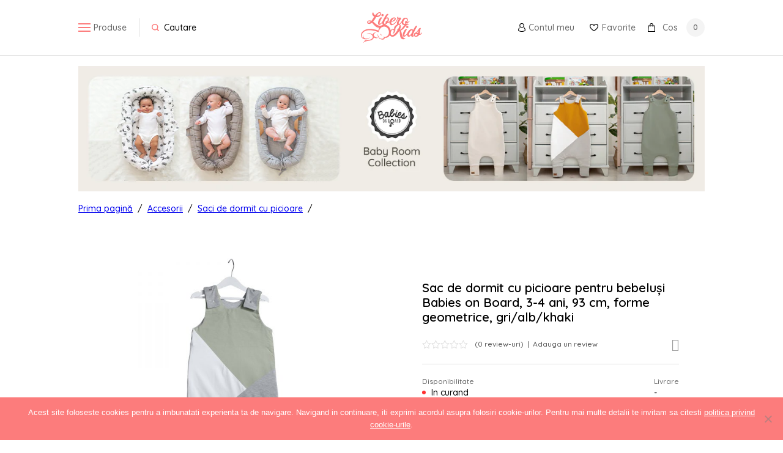

--- FILE ---
content_type: text/html; charset=UTF-8
request_url: https://www.liberokids.ro/produs/sac-de-dormit-cu-picioare-pentru-bebelusi-babies-on-board-3-4-ani-93-cm-forme-geometrice-gri-alb-khaki/
body_size: 17818
content:
<!DOCTYPE>
<html>
  <head>
    
    <meta http-equiv="Content-Type" content="text/html; charset=utf-8" />

    <!-- All other meta tag here -->
    <meta name="viewport" content="width=device-width, initial-scale=1.0, user-scalable=no">

    <!-- Css -->
    <link rel="preconnect" href="https://fonts.gstatic.com">
    <link href="https://fonts.googleapis.com/css2?family=Jost:wght@300;400;500;600;700&family=Quicksand:wght@300;400;500;600;700&display=swap" rel="stylesheet">
    <link rel="stylesheet" type="text/css" href="https://www.liberokids.ro/wp-content/themes/libero/css/font-awesome.min.css" />
    <link rel="stylesheet" type="text/css" href="https://www.liberokids.ro/wp-content/themes/libero/css/slick.css" />
    <link rel="stylesheet" type="text/css" href="https://www.liberokids.ro/wp-content/themes/libero/css/transition.min.css" />
    <link rel="stylesheet" type="text/css" href="https://www.liberokids.ro/wp-content/themes/libero/css/dropdown.min.css" />
    <link rel="stylesheet" type="text/css" href="https://www.liberokids.ro/wp-content/themes/libero/css/jquery.fancybox.min.css" />
    <link rel="stylesheet" type="text/css" href="https://www.liberokids.ro/wp-content/themes/libero/css/style.css" />
    <link rel="stylesheet" type="text/css" href="https://www.liberokids.ro/wp-content/themes/libero/css/media.css" />

    
    <style type="text/css" media="screen">
        body {
            font-family: 'Quicksand', sans-serif;
        }

        input, textarea, select {
            font-family: 'Quicksand', sans-serif !important;
            font-weight: 500;
        }
    </style>

    <!-- Js -->
    <script src="https://ajax.googleapis.com/ajax/libs/jquery/1/jquery.min.js"></script>
    <script src="https://www.liberokids.ro/wp-content/themes/libero/js/slick.min.js"></script>
    <script src="https://www.liberokids.ro/wp-content/themes/libero/js/transition.min.js"></script>
    <script src="https://www.liberokids.ro/wp-content/themes/libero/js/dropdown.min.js"></script>
    <script src="https://www.liberokids.ro/wp-content/themes/libero/js/jquery.fancybox.min.js"></script>
    <script src="https://www.liberokids.ro/wp-content/themes/libero/js/script.js"></script>

    <!-- Google Tag Manager -->
    <script>(function(w,d,s,l,i){w[l]=w[l]||[];w[l].push({'gtm.start':
    new Date().getTime(),event:'gtm.js'});var
    f=d.getElementsByTagName(s)[0],
    j=d.createElement(s),dl=l!='dataLayer'?'&l='+l:'';j.async=true;j.src=
    'https://www.googletagmanager.com/gtm.js?id='+i+dl;f.parentNode.insertBefore
    (j,f);
    })(window,document,'script','dataLayer','GTM-PZXKRGTC');</script>
    <!-- End Google Tag Manager -->

  	<style>img:is([sizes="auto" i], [sizes^="auto," i]) { contain-intrinsic-size: 3000px 1500px }</style>
	
		<!-- All in One SEO 4.8.2 - aioseo.com -->
		<title>Sac de dormit cu picioare pentru bebeluși Babies on Board, 3-4 ani, 93 cm, forme geometrice, gri/alb/khaki | LiberoKids</title>
	<meta name="robots" content="max-image-preview:large" />
	<link rel="canonical" href="https://www.liberokids.ro/produs/sac-de-dormit-cu-picioare-pentru-bebelusi-babies-on-board-3-4-ani-93-cm-forme-geometrice-gri-alb-khaki/" />
	<meta name="generator" content="All in One SEO (AIOSEO) 4.8.2" />
		<script type="application/ld+json" class="aioseo-schema">
			{"@context":"https:\/\/schema.org","@graph":[{"@type":"BreadcrumbList","@id":"https:\/\/www.liberokids.ro\/produs\/sac-de-dormit-cu-picioare-pentru-bebelusi-babies-on-board-3-4-ani-93-cm-forme-geometrice-gri-alb-khaki\/#breadcrumblist","itemListElement":[{"@type":"ListItem","@id":"https:\/\/www.liberokids.ro\/#listItem","position":1,"name":"Prima pagin\u0103","item":"https:\/\/www.liberokids.ro\/","nextItem":{"@type":"ListItem","@id":"https:\/\/www.liberokids.ro\/produs\/sac-de-dormit-cu-picioare-pentru-bebelusi-babies-on-board-3-4-ani-93-cm-forme-geometrice-gri-alb-khaki\/#listItem","name":"Sac de dormit cu picioare pentru bebelu\u0219i Babies on Board, 3-4 ani, 93 cm, forme geometrice, gri\/alb\/khaki"}},{"@type":"ListItem","@id":"https:\/\/www.liberokids.ro\/produs\/sac-de-dormit-cu-picioare-pentru-bebelusi-babies-on-board-3-4-ani-93-cm-forme-geometrice-gri-alb-khaki\/#listItem","position":2,"name":"Sac de dormit cu picioare pentru bebelu\u0219i Babies on Board, 3-4 ani, 93 cm, forme geometrice, gri\/alb\/khaki","previousItem":{"@type":"ListItem","@id":"https:\/\/www.liberokids.ro\/#listItem","name":"Prima pagin\u0103"}}]},{"@type":"ItemPage","@id":"https:\/\/www.liberokids.ro\/produs\/sac-de-dormit-cu-picioare-pentru-bebelusi-babies-on-board-3-4-ani-93-cm-forme-geometrice-gri-alb-khaki\/#itempage","url":"https:\/\/www.liberokids.ro\/produs\/sac-de-dormit-cu-picioare-pentru-bebelusi-babies-on-board-3-4-ani-93-cm-forme-geometrice-gri-alb-khaki\/","name":"Sac de dormit cu picioare pentru bebelu\u0219i Babies on Board, 3-4 ani, 93 cm, forme geometrice, gri\/alb\/khaki | LiberoKids","inLanguage":"ro-RO","isPartOf":{"@id":"https:\/\/www.liberokids.ro\/#website"},"breadcrumb":{"@id":"https:\/\/www.liberokids.ro\/produs\/sac-de-dormit-cu-picioare-pentru-bebelusi-babies-on-board-3-4-ani-93-cm-forme-geometrice-gri-alb-khaki\/#breadcrumblist"},"image":{"@type":"ImageObject","url":"https:\/\/www.liberokids.ro\/wp-content\/uploads\/2021\/11\/1G9A1685.jpg","@id":"https:\/\/www.liberokids.ro\/produs\/sac-de-dormit-cu-picioare-pentru-bebelusi-babies-on-board-3-4-ani-93-cm-forme-geometrice-gri-alb-khaki\/#mainImage","width":2000,"height":2000},"primaryImageOfPage":{"@id":"https:\/\/www.liberokids.ro\/produs\/sac-de-dormit-cu-picioare-pentru-bebelusi-babies-on-board-3-4-ani-93-cm-forme-geometrice-gri-alb-khaki\/#mainImage"},"datePublished":"2021-11-02T04:27:35+03:00","dateModified":"2024-03-11T22:59:49+03:00"},{"@type":"Organization","@id":"https:\/\/www.liberokids.ro\/#organization","name":"LiberoKids","url":"https:\/\/www.liberokids.ro\/"},{"@type":"WebSite","@id":"https:\/\/www.liberokids.ro\/#website","url":"https:\/\/www.liberokids.ro\/","name":"LiberoKids","inLanguage":"ro-RO","publisher":{"@id":"https:\/\/www.liberokids.ro\/#organization"}}]}
		</script>
		<!-- All in One SEO -->


<!-- Google Tag Manager for WordPress by gtm4wp.com -->
<script data-cfasync="false" data-pagespeed-no-defer>
	var gtm4wp_datalayer_name = "dataLayer";
	var dataLayer = dataLayer || [];
	const gtm4wp_use_sku_instead = false;
	const gtm4wp_currency = 'RON';
	const gtm4wp_product_per_impression = 10;
	const gtm4wp_clear_ecommerce = false;
</script>
<!-- End Google Tag Manager for WordPress by gtm4wp.com --><link rel="alternate" type="application/rss+xml" title="Flux comentarii LiberoKids &raquo; Sac de dormit cu picioare pentru bebeluși Babies on Board, 3-4 ani, 93 cm, forme geometrice, gri/alb/khaki" href="https://www.liberokids.ro/produs/sac-de-dormit-cu-picioare-pentru-bebelusi-babies-on-board-3-4-ani-93-cm-forme-geometrice-gri-alb-khaki/feed/" />
<script type="text/javascript">
/* <![CDATA[ */
window._wpemojiSettings = {"baseUrl":"https:\/\/s.w.org\/images\/core\/emoji\/16.0.1\/72x72\/","ext":".png","svgUrl":"https:\/\/s.w.org\/images\/core\/emoji\/16.0.1\/svg\/","svgExt":".svg","source":{"concatemoji":"https:\/\/www.liberokids.ro\/wp-includes\/js\/wp-emoji-release.min.js?ver=6.8.3"}};
/*! This file is auto-generated */
!function(s,n){var o,i,e;function c(e){try{var t={supportTests:e,timestamp:(new Date).valueOf()};sessionStorage.setItem(o,JSON.stringify(t))}catch(e){}}function p(e,t,n){e.clearRect(0,0,e.canvas.width,e.canvas.height),e.fillText(t,0,0);var t=new Uint32Array(e.getImageData(0,0,e.canvas.width,e.canvas.height).data),a=(e.clearRect(0,0,e.canvas.width,e.canvas.height),e.fillText(n,0,0),new Uint32Array(e.getImageData(0,0,e.canvas.width,e.canvas.height).data));return t.every(function(e,t){return e===a[t]})}function u(e,t){e.clearRect(0,0,e.canvas.width,e.canvas.height),e.fillText(t,0,0);for(var n=e.getImageData(16,16,1,1),a=0;a<n.data.length;a++)if(0!==n.data[a])return!1;return!0}function f(e,t,n,a){switch(t){case"flag":return n(e,"\ud83c\udff3\ufe0f\u200d\u26a7\ufe0f","\ud83c\udff3\ufe0f\u200b\u26a7\ufe0f")?!1:!n(e,"\ud83c\udde8\ud83c\uddf6","\ud83c\udde8\u200b\ud83c\uddf6")&&!n(e,"\ud83c\udff4\udb40\udc67\udb40\udc62\udb40\udc65\udb40\udc6e\udb40\udc67\udb40\udc7f","\ud83c\udff4\u200b\udb40\udc67\u200b\udb40\udc62\u200b\udb40\udc65\u200b\udb40\udc6e\u200b\udb40\udc67\u200b\udb40\udc7f");case"emoji":return!a(e,"\ud83e\udedf")}return!1}function g(e,t,n,a){var r="undefined"!=typeof WorkerGlobalScope&&self instanceof WorkerGlobalScope?new OffscreenCanvas(300,150):s.createElement("canvas"),o=r.getContext("2d",{willReadFrequently:!0}),i=(o.textBaseline="top",o.font="600 32px Arial",{});return e.forEach(function(e){i[e]=t(o,e,n,a)}),i}function t(e){var t=s.createElement("script");t.src=e,t.defer=!0,s.head.appendChild(t)}"undefined"!=typeof Promise&&(o="wpEmojiSettingsSupports",i=["flag","emoji"],n.supports={everything:!0,everythingExceptFlag:!0},e=new Promise(function(e){s.addEventListener("DOMContentLoaded",e,{once:!0})}),new Promise(function(t){var n=function(){try{var e=JSON.parse(sessionStorage.getItem(o));if("object"==typeof e&&"number"==typeof e.timestamp&&(new Date).valueOf()<e.timestamp+604800&&"object"==typeof e.supportTests)return e.supportTests}catch(e){}return null}();if(!n){if("undefined"!=typeof Worker&&"undefined"!=typeof OffscreenCanvas&&"undefined"!=typeof URL&&URL.createObjectURL&&"undefined"!=typeof Blob)try{var e="postMessage("+g.toString()+"("+[JSON.stringify(i),f.toString(),p.toString(),u.toString()].join(",")+"));",a=new Blob([e],{type:"text/javascript"}),r=new Worker(URL.createObjectURL(a),{name:"wpTestEmojiSupports"});return void(r.onmessage=function(e){c(n=e.data),r.terminate(),t(n)})}catch(e){}c(n=g(i,f,p,u))}t(n)}).then(function(e){for(var t in e)n.supports[t]=e[t],n.supports.everything=n.supports.everything&&n.supports[t],"flag"!==t&&(n.supports.everythingExceptFlag=n.supports.everythingExceptFlag&&n.supports[t]);n.supports.everythingExceptFlag=n.supports.everythingExceptFlag&&!n.supports.flag,n.DOMReady=!1,n.readyCallback=function(){n.DOMReady=!0}}).then(function(){return e}).then(function(){var e;n.supports.everything||(n.readyCallback(),(e=n.source||{}).concatemoji?t(e.concatemoji):e.wpemoji&&e.twemoji&&(t(e.twemoji),t(e.wpemoji)))}))}((window,document),window._wpemojiSettings);
/* ]]> */
</script>

<style id='wp-emoji-styles-inline-css' type='text/css'>

	img.wp-smiley, img.emoji {
		display: inline !important;
		border: none !important;
		box-shadow: none !important;
		height: 1em !important;
		width: 1em !important;
		margin: 0 0.07em !important;
		vertical-align: -0.1em !important;
		background: none !important;
		padding: 0 !important;
	}
</style>
<link rel='stylesheet' id='wp-block-library-css' href='https://www.liberokids.ro/wp-includes/css/dist/block-library/style.min.css?ver=6.8.3' type='text/css' media='all' />
<style id='classic-theme-styles-inline-css' type='text/css'>
/*! This file is auto-generated */
.wp-block-button__link{color:#fff;background-color:#32373c;border-radius:9999px;box-shadow:none;text-decoration:none;padding:calc(.667em + 2px) calc(1.333em + 2px);font-size:1.125em}.wp-block-file__button{background:#32373c;color:#fff;text-decoration:none}
</style>
<style id='global-styles-inline-css' type='text/css'>
:root{--wp--preset--aspect-ratio--square: 1;--wp--preset--aspect-ratio--4-3: 4/3;--wp--preset--aspect-ratio--3-4: 3/4;--wp--preset--aspect-ratio--3-2: 3/2;--wp--preset--aspect-ratio--2-3: 2/3;--wp--preset--aspect-ratio--16-9: 16/9;--wp--preset--aspect-ratio--9-16: 9/16;--wp--preset--color--black: #000000;--wp--preset--color--cyan-bluish-gray: #abb8c3;--wp--preset--color--white: #ffffff;--wp--preset--color--pale-pink: #f78da7;--wp--preset--color--vivid-red: #cf2e2e;--wp--preset--color--luminous-vivid-orange: #ff6900;--wp--preset--color--luminous-vivid-amber: #fcb900;--wp--preset--color--light-green-cyan: #7bdcb5;--wp--preset--color--vivid-green-cyan: #00d084;--wp--preset--color--pale-cyan-blue: #8ed1fc;--wp--preset--color--vivid-cyan-blue: #0693e3;--wp--preset--color--vivid-purple: #9b51e0;--wp--preset--gradient--vivid-cyan-blue-to-vivid-purple: linear-gradient(135deg,rgba(6,147,227,1) 0%,rgb(155,81,224) 100%);--wp--preset--gradient--light-green-cyan-to-vivid-green-cyan: linear-gradient(135deg,rgb(122,220,180) 0%,rgb(0,208,130) 100%);--wp--preset--gradient--luminous-vivid-amber-to-luminous-vivid-orange: linear-gradient(135deg,rgba(252,185,0,1) 0%,rgba(255,105,0,1) 100%);--wp--preset--gradient--luminous-vivid-orange-to-vivid-red: linear-gradient(135deg,rgba(255,105,0,1) 0%,rgb(207,46,46) 100%);--wp--preset--gradient--very-light-gray-to-cyan-bluish-gray: linear-gradient(135deg,rgb(238,238,238) 0%,rgb(169,184,195) 100%);--wp--preset--gradient--cool-to-warm-spectrum: linear-gradient(135deg,rgb(74,234,220) 0%,rgb(151,120,209) 20%,rgb(207,42,186) 40%,rgb(238,44,130) 60%,rgb(251,105,98) 80%,rgb(254,248,76) 100%);--wp--preset--gradient--blush-light-purple: linear-gradient(135deg,rgb(255,206,236) 0%,rgb(152,150,240) 100%);--wp--preset--gradient--blush-bordeaux: linear-gradient(135deg,rgb(254,205,165) 0%,rgb(254,45,45) 50%,rgb(107,0,62) 100%);--wp--preset--gradient--luminous-dusk: linear-gradient(135deg,rgb(255,203,112) 0%,rgb(199,81,192) 50%,rgb(65,88,208) 100%);--wp--preset--gradient--pale-ocean: linear-gradient(135deg,rgb(255,245,203) 0%,rgb(182,227,212) 50%,rgb(51,167,181) 100%);--wp--preset--gradient--electric-grass: linear-gradient(135deg,rgb(202,248,128) 0%,rgb(113,206,126) 100%);--wp--preset--gradient--midnight: linear-gradient(135deg,rgb(2,3,129) 0%,rgb(40,116,252) 100%);--wp--preset--font-size--small: 13px;--wp--preset--font-size--medium: 20px;--wp--preset--font-size--large: 36px;--wp--preset--font-size--x-large: 42px;--wp--preset--spacing--20: 0.44rem;--wp--preset--spacing--30: 0.67rem;--wp--preset--spacing--40: 1rem;--wp--preset--spacing--50: 1.5rem;--wp--preset--spacing--60: 2.25rem;--wp--preset--spacing--70: 3.38rem;--wp--preset--spacing--80: 5.06rem;--wp--preset--shadow--natural: 6px 6px 9px rgba(0, 0, 0, 0.2);--wp--preset--shadow--deep: 12px 12px 50px rgba(0, 0, 0, 0.4);--wp--preset--shadow--sharp: 6px 6px 0px rgba(0, 0, 0, 0.2);--wp--preset--shadow--outlined: 6px 6px 0px -3px rgba(255, 255, 255, 1), 6px 6px rgba(0, 0, 0, 1);--wp--preset--shadow--crisp: 6px 6px 0px rgba(0, 0, 0, 1);}:where(.is-layout-flex){gap: 0.5em;}:where(.is-layout-grid){gap: 0.5em;}body .is-layout-flex{display: flex;}.is-layout-flex{flex-wrap: wrap;align-items: center;}.is-layout-flex > :is(*, div){margin: 0;}body .is-layout-grid{display: grid;}.is-layout-grid > :is(*, div){margin: 0;}:where(.wp-block-columns.is-layout-flex){gap: 2em;}:where(.wp-block-columns.is-layout-grid){gap: 2em;}:where(.wp-block-post-template.is-layout-flex){gap: 1.25em;}:where(.wp-block-post-template.is-layout-grid){gap: 1.25em;}.has-black-color{color: var(--wp--preset--color--black) !important;}.has-cyan-bluish-gray-color{color: var(--wp--preset--color--cyan-bluish-gray) !important;}.has-white-color{color: var(--wp--preset--color--white) !important;}.has-pale-pink-color{color: var(--wp--preset--color--pale-pink) !important;}.has-vivid-red-color{color: var(--wp--preset--color--vivid-red) !important;}.has-luminous-vivid-orange-color{color: var(--wp--preset--color--luminous-vivid-orange) !important;}.has-luminous-vivid-amber-color{color: var(--wp--preset--color--luminous-vivid-amber) !important;}.has-light-green-cyan-color{color: var(--wp--preset--color--light-green-cyan) !important;}.has-vivid-green-cyan-color{color: var(--wp--preset--color--vivid-green-cyan) !important;}.has-pale-cyan-blue-color{color: var(--wp--preset--color--pale-cyan-blue) !important;}.has-vivid-cyan-blue-color{color: var(--wp--preset--color--vivid-cyan-blue) !important;}.has-vivid-purple-color{color: var(--wp--preset--color--vivid-purple) !important;}.has-black-background-color{background-color: var(--wp--preset--color--black) !important;}.has-cyan-bluish-gray-background-color{background-color: var(--wp--preset--color--cyan-bluish-gray) !important;}.has-white-background-color{background-color: var(--wp--preset--color--white) !important;}.has-pale-pink-background-color{background-color: var(--wp--preset--color--pale-pink) !important;}.has-vivid-red-background-color{background-color: var(--wp--preset--color--vivid-red) !important;}.has-luminous-vivid-orange-background-color{background-color: var(--wp--preset--color--luminous-vivid-orange) !important;}.has-luminous-vivid-amber-background-color{background-color: var(--wp--preset--color--luminous-vivid-amber) !important;}.has-light-green-cyan-background-color{background-color: var(--wp--preset--color--light-green-cyan) !important;}.has-vivid-green-cyan-background-color{background-color: var(--wp--preset--color--vivid-green-cyan) !important;}.has-pale-cyan-blue-background-color{background-color: var(--wp--preset--color--pale-cyan-blue) !important;}.has-vivid-cyan-blue-background-color{background-color: var(--wp--preset--color--vivid-cyan-blue) !important;}.has-vivid-purple-background-color{background-color: var(--wp--preset--color--vivid-purple) !important;}.has-black-border-color{border-color: var(--wp--preset--color--black) !important;}.has-cyan-bluish-gray-border-color{border-color: var(--wp--preset--color--cyan-bluish-gray) !important;}.has-white-border-color{border-color: var(--wp--preset--color--white) !important;}.has-pale-pink-border-color{border-color: var(--wp--preset--color--pale-pink) !important;}.has-vivid-red-border-color{border-color: var(--wp--preset--color--vivid-red) !important;}.has-luminous-vivid-orange-border-color{border-color: var(--wp--preset--color--luminous-vivid-orange) !important;}.has-luminous-vivid-amber-border-color{border-color: var(--wp--preset--color--luminous-vivid-amber) !important;}.has-light-green-cyan-border-color{border-color: var(--wp--preset--color--light-green-cyan) !important;}.has-vivid-green-cyan-border-color{border-color: var(--wp--preset--color--vivid-green-cyan) !important;}.has-pale-cyan-blue-border-color{border-color: var(--wp--preset--color--pale-cyan-blue) !important;}.has-vivid-cyan-blue-border-color{border-color: var(--wp--preset--color--vivid-cyan-blue) !important;}.has-vivid-purple-border-color{border-color: var(--wp--preset--color--vivid-purple) !important;}.has-vivid-cyan-blue-to-vivid-purple-gradient-background{background: var(--wp--preset--gradient--vivid-cyan-blue-to-vivid-purple) !important;}.has-light-green-cyan-to-vivid-green-cyan-gradient-background{background: var(--wp--preset--gradient--light-green-cyan-to-vivid-green-cyan) !important;}.has-luminous-vivid-amber-to-luminous-vivid-orange-gradient-background{background: var(--wp--preset--gradient--luminous-vivid-amber-to-luminous-vivid-orange) !important;}.has-luminous-vivid-orange-to-vivid-red-gradient-background{background: var(--wp--preset--gradient--luminous-vivid-orange-to-vivid-red) !important;}.has-very-light-gray-to-cyan-bluish-gray-gradient-background{background: var(--wp--preset--gradient--very-light-gray-to-cyan-bluish-gray) !important;}.has-cool-to-warm-spectrum-gradient-background{background: var(--wp--preset--gradient--cool-to-warm-spectrum) !important;}.has-blush-light-purple-gradient-background{background: var(--wp--preset--gradient--blush-light-purple) !important;}.has-blush-bordeaux-gradient-background{background: var(--wp--preset--gradient--blush-bordeaux) !important;}.has-luminous-dusk-gradient-background{background: var(--wp--preset--gradient--luminous-dusk) !important;}.has-pale-ocean-gradient-background{background: var(--wp--preset--gradient--pale-ocean) !important;}.has-electric-grass-gradient-background{background: var(--wp--preset--gradient--electric-grass) !important;}.has-midnight-gradient-background{background: var(--wp--preset--gradient--midnight) !important;}.has-small-font-size{font-size: var(--wp--preset--font-size--small) !important;}.has-medium-font-size{font-size: var(--wp--preset--font-size--medium) !important;}.has-large-font-size{font-size: var(--wp--preset--font-size--large) !important;}.has-x-large-font-size{font-size: var(--wp--preset--font-size--x-large) !important;}
:where(.wp-block-post-template.is-layout-flex){gap: 1.25em;}:where(.wp-block-post-template.is-layout-grid){gap: 1.25em;}
:where(.wp-block-columns.is-layout-flex){gap: 2em;}:where(.wp-block-columns.is-layout-grid){gap: 2em;}
:root :where(.wp-block-pullquote){font-size: 1.5em;line-height: 1.6;}
</style>
<link rel='stylesheet' id='cookie-notice-front-css' href='https://www.liberokids.ro/wp-content/plugins/cookie-notice/css/front.min.css?ver=2.5.6' type='text/css' media='all' />
<link rel='stylesheet' id='wpa-css-css' href='https://www.liberokids.ro/wp-content/plugins/honeypot/includes/css/wpa.css?ver=2.2.11' type='text/css' media='all' />
<link rel='stylesheet' id='woocommerce-layout-css' href='https://www.liberokids.ro/wp-content/plugins/woocommerce/assets/css/woocommerce-layout.css?ver=9.8.6' type='text/css' media='all' />
<link rel='stylesheet' id='woocommerce-smallscreen-css' href='https://www.liberokids.ro/wp-content/plugins/woocommerce/assets/css/woocommerce-smallscreen.css?ver=9.8.6' type='text/css' media='only screen and (max-width: 768px)' />
<link rel='stylesheet' id='woocommerce-general-css' href='https://www.liberokids.ro/wp-content/plugins/woocommerce/assets/css/woocommerce.css?ver=9.8.6' type='text/css' media='all' />
<style id='woocommerce-inline-inline-css' type='text/css'>
.woocommerce form .form-row .required { visibility: visible; }
</style>
<link rel='stylesheet' id='awf-nouislider-css' href='https://www.liberokids.ro/wp-content/plugins/annasta-woocommerce-product-filters-premium/styles/nouislider.min.css?ver=1.8.1' type='text/css' media='all' />
<link rel='stylesheet' id='awf-font-awesome-css' href='https://www.liberokids.ro/wp-content/plugins/annasta-woocommerce-product-filters-premium/styles/awf-font-awesome-5-free.css?ver=1.8.1' type='text/css' media='all' />
<link rel='stylesheet' id='awf-font-awesome-all-css' href='https://www.liberokids.ro/wp-content/plugins/annasta-woocommerce-product-filters-premium/styles/fontawesome-all.min.css?ver=1.8.1' type='text/css' media='all' />
<link rel='stylesheet' id='awf-css' href='https://www.liberokids.ro/wp-content/plugins/annasta-woocommerce-product-filters-premium/styles/awf.css?ver=1.8.1' type='text/css' media='all' />
<link rel='stylesheet' id='awf-style-options-css' href='https://www.liberokids.ro/wp-content/uploads/annasta-filters/css/style-options-1748588112.css?ver=1.8.1' type='text/css' media='all' />
<link rel='stylesheet' id='brands-styles-css' href='https://www.liberokids.ro/wp-content/plugins/woocommerce/assets/css/brands.css?ver=9.8.6' type='text/css' media='all' />
<link rel='preload' as='font' type='font/woff2' crossorigin='anonymous' id='tinvwl-webfont-font-css' href='https://www.liberokids.ro/wp-content/plugins/ti-woocommerce-wishlist/assets/fonts/tinvwl-webfont.woff2?ver=xu2uyi'  media='all' />
<link rel='stylesheet' id='tinvwl-webfont-css' href='https://www.liberokids.ro/wp-content/plugins/ti-woocommerce-wishlist/assets/css/webfont.min.css?ver=2.9.2' type='text/css' media='all' />
<link rel='stylesheet' id='tinvwl-css' href='https://www.liberokids.ro/wp-content/plugins/ti-woocommerce-wishlist/assets/css/public.min.css?ver=2.9.2' type='text/css' media='all' />
<script type="text/javascript" src="https://www.liberokids.ro/wp-includes/js/jquery/jquery.min.js?ver=3.7.1" id="jquery-core-js"></script>
<script type="text/javascript" src="https://www.liberokids.ro/wp-includes/js/jquery/jquery-migrate.min.js?ver=3.4.1" id="jquery-migrate-js"></script>
<script type="text/javascript" src="https://www.liberokids.ro/wp-includes/js/jquery/ui/core.min.js?ver=1.13.3" id="jquery-ui-core-js"></script>
<script type="text/javascript" src="https://www.liberokids.ro/wp-includes/js/jquery/ui/mouse.min.js?ver=1.13.3" id="jquery-ui-mouse-js"></script>
<script type="text/javascript" src="https://www.liberokids.ro/wp-includes/js/jquery/ui/sortable.min.js?ver=1.13.3" id="jquery-ui-sortable-js"></script>
<script type="text/javascript" src="https://www.liberokids.ro/wp-content/plugins/woocommerce/assets/js/jquery-blockui/jquery.blockUI.min.js?ver=2.7.0-wc.9.8.6" id="jquery-blockui-js" data-wp-strategy="defer"></script>
<script type="text/javascript" src="https://www.liberokids.ro/wp-content/plugins/annasta-woocommerce-product-filters-premium/code/js/wNumb.js?ver=6.8.3" id="awf-wnumb-js"></script>
<script type="text/javascript" src="https://www.liberokids.ro/wp-content/plugins/annasta-woocommerce-product-filters-premium/code/js/nouislider.min.js?ver=6.8.3" id="awf-nouislider-js"></script>
<script type="text/javascript" src="https://www.liberokids.ro/wp-content/plugins/annasta-woocommerce-product-filters-premium/code/js/awf-premium.js?ver=1.8.1" id="awf-premium-js"></script>
<script type="text/javascript" id="cookie-notice-front-js-before">
/* <![CDATA[ */
var cnArgs = {"ajaxUrl":"https:\/\/www.liberokids.ro\/wp-admin\/admin-ajax.php","nonce":"fb395186b4","hideEffect":"fade","position":"bottom","onScroll":false,"onScrollOffset":100,"onClick":false,"cookieName":"cookie_notice_accepted","cookieTime":2147483647,"cookieTimeRejected":2592000,"globalCookie":false,"redirection":false,"cache":true,"revokeCookies":false,"revokeCookiesOpt":"automatic"};
/* ]]> */
</script>
<script type="text/javascript" src="https://www.liberokids.ro/wp-content/plugins/cookie-notice/js/front.min.js?ver=2.5.6" id="cookie-notice-front-js"></script>
<script type="text/javascript" id="wc-add-to-cart-js-extra">
/* <![CDATA[ */
var wc_add_to_cart_params = {"ajax_url":"\/wp-admin\/admin-ajax.php","wc_ajax_url":"\/?wc-ajax=%%endpoint%%","i18n_view_cart":"Vezi co\u0219ul","cart_url":"https:\/\/www.liberokids.ro\/cosul-meu\/","is_cart":"","cart_redirect_after_add":"no"};
/* ]]> */
</script>
<script type="text/javascript" src="https://www.liberokids.ro/wp-content/plugins/woocommerce/assets/js/frontend/add-to-cart.min.js?ver=9.8.6" id="wc-add-to-cart-js" defer="defer" data-wp-strategy="defer"></script>
<script type="text/javascript" id="wc-single-product-js-extra">
/* <![CDATA[ */
var wc_single_product_params = {"i18n_required_rating_text":"Te rog selecteaz\u0103 o evaluare","i18n_rating_options":["Una din 5 stele","2 din 5 stele","3 din 5 stele","4 din 5 stele","5 din 5 stele"],"i18n_product_gallery_trigger_text":"Vezi galeria cu imagini pe ecran \u00eentreg","review_rating_required":"yes","flexslider":{"rtl":false,"animation":"slide","smoothHeight":true,"directionNav":false,"controlNav":"thumbnails","slideshow":false,"animationSpeed":500,"animationLoop":false,"allowOneSlide":false},"zoom_enabled":"","zoom_options":[],"photoswipe_enabled":"","photoswipe_options":{"shareEl":false,"closeOnScroll":false,"history":false,"hideAnimationDuration":0,"showAnimationDuration":0},"flexslider_enabled":""};
/* ]]> */
</script>
<script type="text/javascript" src="https://www.liberokids.ro/wp-content/plugins/woocommerce/assets/js/frontend/single-product.min.js?ver=9.8.6" id="wc-single-product-js" defer="defer" data-wp-strategy="defer"></script>
<script type="text/javascript" src="https://www.liberokids.ro/wp-content/plugins/woocommerce/assets/js/js-cookie/js.cookie.min.js?ver=2.1.4-wc.9.8.6" id="js-cookie-js" data-wp-strategy="defer"></script>
<script type="text/javascript" id="woocommerce-js-extra">
/* <![CDATA[ */
var woocommerce_params = {"ajax_url":"\/wp-admin\/admin-ajax.php","wc_ajax_url":"\/?wc-ajax=%%endpoint%%","i18n_password_show":"Arat\u0103 parola","i18n_password_hide":"Ascunde parola"};
/* ]]> */
</script>
<script type="text/javascript" src="https://www.liberokids.ro/wp-content/plugins/woocommerce/assets/js/frontend/woocommerce.min.js?ver=9.8.6" id="woocommerce-js" defer="defer" data-wp-strategy="defer"></script>
<script type="text/javascript" id="awf-js-extra">
/* <![CDATA[ */
var awf_data = {"filters_url":"https:\/\/www.liberokids.ro\/produse\/","ajax_url":"https:\/\/www.liberokids.ro\/wp-admin\/admin-ajax.php","ajax_mode":"dedicated_ajax","cm_v2":"no","query":{},"wrapper_reload":"no","reset_all_exceptions":[],"togglable_preset":{"insert_btn_before_container":"","close_preset_on_ajax_update":true},"i18n":{"badge_reset_label":"","togglable_preset_btn_label":"Filters","cc_button_label":"Toggle children collapse"},"permalinks_on":"yes","redirect_ajax":"yes","products_container":".products"};
/* ]]> */
</script>
<script type="text/javascript" src="https://www.liberokids.ro/wp-content/plugins/annasta-woocommerce-product-filters-premium/code/js/awf.js?ver=1.8.1" id="awf-js"></script>
<link rel="https://api.w.org/" href="https://www.liberokids.ro/wp-json/" /><link rel="alternate" title="JSON" type="application/json" href="https://www.liberokids.ro/wp-json/wp/v2/product/4895" /><link rel="EditURI" type="application/rsd+xml" title="RSD" href="https://www.liberokids.ro/xmlrpc.php?rsd" />
<meta name="generator" content="WordPress 6.8.3" />
<meta name="generator" content="WooCommerce 9.8.6" />
<link rel='shortlink' href='https://www.liberokids.ro/?p=4895' />
<link rel="alternate" title="oEmbed (JSON)" type="application/json+oembed" href="https://www.liberokids.ro/wp-json/oembed/1.0/embed?url=https%3A%2F%2Fwww.liberokids.ro%2Fprodus%2Fsac-de-dormit-cu-picioare-pentru-bebelusi-babies-on-board-3-4-ani-93-cm-forme-geometrice-gri-alb-khaki%2F" />
<link rel="alternate" title="oEmbed (XML)" type="text/xml+oembed" href="https://www.liberokids.ro/wp-json/oembed/1.0/embed?url=https%3A%2F%2Fwww.liberokids.ro%2Fprodus%2Fsac-de-dormit-cu-picioare-pentru-bebelusi-babies-on-board-3-4-ani-93-cm-forme-geometrice-gri-alb-khaki%2F&#038;format=xml" />
<meta name="generator" content="Redux 4.5.7" /><meta name="google-site-verification" content="OUoVI-tyk1kNbLnEiYwA8zHnsjR-GICrR_y-68JT9FI" />
<!-- Google Tag Manager for WordPress by gtm4wp.com -->
<!-- GTM Container placement set to off -->
<script data-cfasync="false" data-pagespeed-no-defer type="text/javascript">
	var dataLayer_content = {"pagePostType":"product","pagePostType2":"single-product","pagePostAuthor":"lilbox","customerTotalOrders":0,"customerTotalOrderValue":0,"customerFirstName":"","customerLastName":"","customerBillingFirstName":"","customerBillingLastName":"","customerBillingCompany":"","customerBillingAddress1":"","customerBillingAddress2":"","customerBillingCity":"","customerBillingState":"","customerBillingPostcode":"","customerBillingCountry":"","customerBillingEmail":"","customerBillingEmailHash":"","customerBillingPhone":"","customerShippingFirstName":"","customerShippingLastName":"","customerShippingCompany":"","customerShippingAddress1":"","customerShippingAddress2":"","customerShippingCity":"","customerShippingState":"","customerShippingPostcode":"","customerShippingCountry":"","cartContent":{"totals":{"applied_coupons":[],"discount_total":0,"subtotal":0,"total":0},"items":[]},"productRatingCounts":[],"productAverageRating":0,"productReviewCount":0,"productType":"simple","productIsVariable":0};
	dataLayer.push( dataLayer_content );
</script>
<script data-cfasync="false" data-pagespeed-no-defer type="text/javascript">
	console.warn && console.warn("[GTM4WP] Google Tag Manager container code placement set to OFF !!!");
	console.warn && console.warn("[GTM4WP] Data layer codes are active but GTM container must be loaded using custom coding !!!");
</script>
<!-- End Google Tag Manager for WordPress by gtm4wp.com -->	<noscript><style>.woocommerce-product-gallery{ opacity: 1 !important; }</style></noscript>
	<link rel="icon" href="https://www.liberokids.ro/wp-content/uploads/2021/06/favicon-256-100x100.png" sizes="32x32" />
<link rel="icon" href="https://www.liberokids.ro/wp-content/uploads/2021/06/favicon-256.png" sizes="192x192" />
<link rel="apple-touch-icon" href="https://www.liberokids.ro/wp-content/uploads/2021/06/favicon-256.png" />
<meta name="msapplication-TileImage" content="https://www.liberokids.ro/wp-content/uploads/2021/06/favicon-256.png" />
  </head>
  <body class="wp-singular product-template-default single single-product postid-4895 wp-theme-libero theme-libero cookies-not-set woocommerce woocommerce-page woocommerce-no-js tinvwl-theme-style">
    
    <div class="wrapper">

        <!-- Header -->
        <header id="header" class="cf">
            <span class="overlay"></span>
            <div class="container">
                    
                <div class="header-bottom cf">
                                            
                        <a class="logo-img" href="https://www.liberokids.ro" title="Liberokids"><img src="https://www.liberokids.ro/wp-content/uploads/2021/06/liberokids-logo-coral.svg" alt="Liberokids" title="Liberokids"></a>
                                        <div class="menu-toggle">
                        <div class="hamburger">
                            <span></span>
                            <span></span>
                            <span></span>
                        </div>
                        <span class="menu-text">Produse</span>
                    </div>
                     <span class="search-action">Cautare</span>
                    <nav class="navbar cf">
                        <div class="navbar-outer cf">
                            <div class="navbar-inner cf">
                                <div class="nav-top-container cf">
                                    <ul class="social-header-list cf">
                                                                                  <li class="fb"><a href="https://www.facebook.com/liberokids" title="Facebook" target="_blank"><i class="fa fa-facebook"></i></a></li>
                                                                                                                                                                                                </ul>
                                    <span class="close-canvas-menu"></span>
                                </div>
                                <ul id="menu-main" class="menu-cat cf"><li id="menu-item-361" class="menu-item menu-item-type-taxonomy menu-item-object-product_cat menu-item-has-children menu-item-361"><a href="https://www.liberokids.ro/categorie-produs/scutece/">Scutece</a><span></span>
<ul class="sub-menu">
	<li id="menu-item-363" class="menu-item menu-item-type-taxonomy menu-item-object-product_cat menu-item-363"><a href="https://www.liberokids.ro/categorie-produs/scutece/libero-newborn/">Libero Newborn</a><span></span></li>
	<li id="menu-item-362" class="menu-item menu-item-type-taxonomy menu-item-object-product_cat menu-item-362"><a href="https://www.liberokids.ro/categorie-produs/scutece/libero-comfort/">Libero Comfort</a><span></span></li>
	<li id="menu-item-365" class="menu-item menu-item-type-taxonomy menu-item-object-product_cat menu-item-365"><a href="https://www.liberokids.ro/categorie-produs/scutece/libero-upgo/">Libero Up&amp;Go</a><span></span></li>
	<li id="menu-item-364" class="menu-item menu-item-type-taxonomy menu-item-object-product_cat menu-item-364"><a href="https://www.liberokids.ro/categorie-produs/scutece/libero-swimpants/">Libero Swimpants</a><span></span></li>
	<li id="menu-item-3615" class="menu-item menu-item-type-taxonomy menu-item-object-product_cat menu-item-3615"><a href="https://www.liberokids.ro/categorie-produs/scutece/libero-touch-open/">Libero Touch Open</a><span></span></li>
	<li id="menu-item-3616" class="menu-item menu-item-type-taxonomy menu-item-object-product_cat menu-item-3616"><a href="https://www.liberokids.ro/categorie-produs/scutece/libero-touch-pants/">Libero Touch Pants</a><span></span></li>
	<li id="menu-item-3054" class="menu-item menu-item-type-taxonomy menu-item-object-product_cat menu-item-3054"><a href="https://www.liberokids.ro/categorie-produs/scutece/sleeptight/">Libero SleepTight</a><span></span></li>
</ul>
</li>
<li id="menu-item-371" class="menu-item menu-item-type-taxonomy menu-item-object-product_cat current-product-ancestor current-menu-parent current-product-parent menu-item-has-children menu-item-371"><a href="https://www.liberokids.ro/categorie-produs/accesorii/">Accesorii</a><span></span>
<ul class="sub-menu">
	<li id="menu-item-4765" class="menu-item menu-item-type-taxonomy menu-item-object-product_cat menu-item-4765"><a href="https://www.liberokids.ro/categorie-produs/accesorii/cosulete-de-dormit/">Cosulete de dormit</a><span></span></li>
	<li id="menu-item-4849" class="menu-item menu-item-type-taxonomy menu-item-object-product_cat menu-item-4849"><a href="https://www.liberokids.ro/categorie-produs/accesorii/saci-de-dormit/">Saci de dormit</a><span></span></li>
	<li id="menu-item-4896" class="menu-item menu-item-type-taxonomy menu-item-object-product_cat current-product-ancestor current-menu-parent current-product-parent menu-item-4896"><a href="https://www.liberokids.ro/categorie-produs/accesorii/saci-de-dormit-cu-picioare/">Saci de dormit cu picioare</a><span></span></li>
	<li id="menu-item-4918" class="menu-item menu-item-type-taxonomy menu-item-object-product_cat menu-item-4918"><a href="https://www.liberokids.ro/categorie-produs/accesorii/cosuri-de-depozitare/">Cosuri de depozitare</a><span></span></li>
	<li id="menu-item-3986" class="menu-item menu-item-type-taxonomy menu-item-object-product_cat menu-item-3986"><a href="https://www.liberokids.ro/categorie-produs/accesorii/nutritie/">Nutritie</a><span></span></li>
	<li id="menu-item-3418" class="menu-item menu-item-type-taxonomy menu-item-object-product_cat menu-item-3418"><a href="https://www.liberokids.ro/categorie-produs/accesorii/sanitare/">Sanitare</a><span></span></li>
</ul>
</li>
<li id="menu-item-3426" class="menu-item menu-item-type-taxonomy menu-item-object-product_cat menu-item-3426"><a href="https://www.liberokids.ro/categorie-produs/cosmetice/">Cosmetice</a><span></span></li>
<li id="menu-item-372" class="menu-item menu-item-type-taxonomy menu-item-object-product_cat menu-item-372"><a href="https://www.liberokids.ro/categorie-produs/promotii/">Promoții</a><span></span></li>
</ul>                            </div>
                        </div>
                    </nav>
                    <div class="skip-links">
                        <div class="header-actions cf">
                            <div class="search-wrapper">
                                <div class="search-inner">
                                    <div class="container">
                                        <span class="close-cart"></span>
                                        <div class="search-text">
                                            <div class="search-text-inner">
                                                <input type="text" name="" class="search-textbox">
                                                <span class="search-button"></span>

                                                <div class="spinner">
                                                    <div class="bounce1"></div>
                                                    <div class="bounce2"></div>
                                                    <div class="bounce3"></div>
                                                </div>
                                            </div>

                                            <div class="search-result-content">
                                                <div class="search-results-head">
                                                    
                                                </div>

                                                <div class="total-show">
                                                    <a href="https://www.liberokids.ro" title="">
                                                        Show All: <span>0</span>
                                                        
                                                    </a>
                                                </div>
                                            </div>
                                        </div>
                                    </div>
                                </div>
                            </div>
                                                                                                <a class="h-action account-icon not-logged-in" href="https://www.liberokids.ro/my-account/" title=""><span></span>Contul meu</a>
                                
                            <div class="whishlist-container h-action wishlist-icon">
                                <a href="https://www.liberokids.ro/favorite/"
   name="" aria-label=""
   class="wishlist_products_counter   no-txt wishlist-counter-with-products">
	<span class="wishlist_products_counter_text"></span>
			<span class="wishlist_products_counter_number"></span>
	</a>
                                <span>Favorite</span>
                            </div>

                            <a href="https://www.liberokids.ro/cosul-meu/" class="h-action shopping-cart-icon no-item">
                                <span class="minicart-icon"></span>
                                Cos
                                <span class="quantity-cart">
                                    0                                </span>
                            </a>

                            <div class="minicart-wrapper">
                                <div class="cart-inner">
                                    <div class="cart-loading">
                                        <div class="ball-clip-rotate"><div></div></div>
                                    </div>
                                    <span class="close-cart"></span>
                                    <div class="widget_shopping_cart_content minicart-product-list">
                                                                            </div>
                                </div> <!-- end of .cart-inner -->
                            </div>
                            
                        </div> <!-- end of .header-actions -->
                    </div> <!-- end of .skip-links -->
                </div>
            </div> <!-- end of .container -->
                                        <div class="login-popup-wrapper">
                    <div class="login-popup-container cf">
                        <span class="close-login"></span>
                        <div class="login-enter">
                            <div class="login-header">
                                <span class="login-title">Contul meu</span>
                            </div>
                            <div class="woocommerce"><div class="woocommerce-notices-wrapper"></div><div class="login-page">
	
	<form class="woocommerce-form woocommerce-form-login login default-login" method="post">
		
		<p class="woocommerce-form-row woocommerce-form-row--wide form-row form-row-wide">
			<label for="username">Nume utilizator sau adresă email&nbsp;<span class="required">*</span></label>
			<input type="text" class="woocommerce-Input woocommerce-Input--text input-text" name="username" id="username" autocomplete="username" value="" />		</p>
		<p class="woocommerce-form-row woocommerce-form-row--wide form-row form-row-wide">
			<label for="password">Parolă&nbsp;<span class="required">*</span></label>
			<input class="woocommerce-Input woocommerce-Input--text input-text" type="password" name="password" id="password" autocomplete="current-password" />
		</p>

		<input type="hidden" id="wpa_initiator" class="wpa_initiator" name="wpa_initiator" value="" />
		<div class="login-action-inner cf">
			<p class="remember-me">
				<input class="woocommerce-form__input woocommerce-form__input-checkbox" name="rememberme" type="checkbox" id="rememberme" value="forever" /> 
				<label class="woocommerce-form__label woocommerce-form__label-for-checkbox woocommerce-form-login__rememberme" for="rememberme">
					Ține-mă minte				</label>
			</p>
			<p class="woocommerce-LostPassword lost_password">
				<a href="https://www.liberokids.ro/my-account/lost-password/">Ai uitat parola?</a>
			</p>
		</div>

		<input type="hidden" id="woocommerce-login-nonce" name="woocommerce-login-nonce" value="ded724bf47" /><input type="hidden" name="_wp_http_referer" value="/produs/sac-de-dormit-cu-picioare-pentru-bebelusi-babies-on-board-3-4-ani-93-cm-forme-geometrice-gri-alb-khaki/" />			<button type="submit" class="woocommerce-button coral-btn btn woocommerce-form-login__submit" name="login" value="Autentificare">Autentificare</button>

		
	</form>
</div>

</div>                        </div>
                    </div>
                </div>
                    </header>
        <!-- / Header -->

	
		<div class="woocommerce-notices-wrapper"></div><section class="product-inner-section">
	<div class="container">
		<a class="promo-banner" href="https://www.liberokids.ro/?s=Babies%20on%20Board&post_type=product" alt=""><img data-src="https://www.liberokids.ro/wp-content/uploads/2021/11/banner-mobil-bob-rct.webp" src="https://www.liberokids.ro/wp-content/uploads/2021/11/banner-desktop-bob-rct.webp" alt="" class="nocache"></a>
	</div>
	<div class="container">
			<div id="primary" class="content-area"><main id="main" class="site-main" role="main"><nav class="woocommerce-breadcrumb" aria-label="Breadcrumb"><a href="https://www.liberokids.ro">Prima pagină</a>&nbsp; / &nbsp;<a href="https://www.liberokids.ro/categorie-produs/accesorii/">Accesorii</a>&nbsp; / &nbsp;<a href="https://www.liberokids.ro/categorie-produs/accesorii/saci-de-dormit-cu-picioare/">Saci de dormit cu picioare</a>&nbsp; / &nbsp;<span>Sac de dormit cu picioare pentru bebeluși Babies on Board, 3-4 ani, 93 cm, forme geometrice, gri/alb/khaki</span></nav>
		<div id="product-4895" class="product-inner-page">

			<div class="product-top-inner-page cf">
				<div class="product-image">
					<div class="woocommerce-product-gallery default-product-gallery woocommerce-product-gallery--with-images woocommerce-product-gallery--columns-4 images" data-columns="4" style="opacity: 0; transition: opacity .25s ease-in-out;">
	<figure class="woocommerce-product-gallery__wrapper" data-galtitle="Sac de dormit cu picioare pentru bebeluși Babies on Board, 3-4 ani, 93 cm, forme geometrice, gri/alb/khaki">
					</figure>
</div>

<div data-thumb="https://www.liberokids.ro/wp-content/uploads/2021/11/1G9A1685-100x100.jpg" class="woocommerce-product-gallery__image"><a class="main-image" data-fancybox="images" href="https://www.liberokids.ro/wp-content/uploads/2021/11/1G9A1685.jpg"><img width="600" height="600" src="https://www.liberokids.ro/wp-content/uploads/2021/11/1G9A1685-600x600.jpg" class="attachment-shop_single size-shop_single wp-post-image" alt="" title="1G9A1685" data-caption="" data-src="https://www.liberokids.ro/wp-content/uploads/2021/11/1G9A1685.jpg" data-large_image="https://www.liberokids.ro/wp-content/uploads/2021/11/1G9A1685.jpg" data-large_image_width="2000" data-large_image_height="2000" decoding="async" fetchpriority="high" srcset="https://www.liberokids.ro/wp-content/uploads/2021/11/1G9A1685-600x600.jpg 600w, https://www.liberokids.ro/wp-content/uploads/2021/11/1G9A1685-400x400.jpg 400w, https://www.liberokids.ro/wp-content/uploads/2021/11/1G9A1685-800x800.jpg 800w, https://www.liberokids.ro/wp-content/uploads/2021/11/1G9A1685-280x280.jpg 280w, https://www.liberokids.ro/wp-content/uploads/2021/11/1G9A1685-768x768.jpg 768w, https://www.liberokids.ro/wp-content/uploads/2021/11/1G9A1685-1536x1536.jpg 1536w, https://www.liberokids.ro/wp-content/uploads/2021/11/1G9A1685-285x285.jpg 285w, https://www.liberokids.ro/wp-content/uploads/2021/11/1G9A1685-345x345.jpg 345w, https://www.liberokids.ro/wp-content/uploads/2021/11/1G9A1685-300x300.jpg 300w, https://www.liberokids.ro/wp-content/uploads/2021/11/1G9A1685-100x100.jpg 100w, https://www.liberokids.ro/wp-content/uploads/2021/11/1G9A1685.jpg 2000w" sizes="(max-width: 600px) 100vw, 600px" /></a></div>
<div class="thumbnail-container">

	<div data-thumb="https://www.liberokids.ro/wp-content/uploads/2021/11/1G9A1680-100x100.jpg" class="woocommerce-product-gallery__image"><a class="prod-gallery-main fancybox-thumb" data-fancybox="images" href="https://www.liberokids.ro/wp-content/uploads/2021/11/1G9A1680.jpg"><img width="600" height="600" src="https://www.liberokids.ro/wp-content/uploads/2021/11/1G9A1680-600x600.jpg" class="attachment-shop_single size-shop_single" alt="" title="1G9A1680" data-caption="" data-src="https://www.liberokids.ro/wp-content/uploads/2021/11/1G9A1680.jpg" data-large_image="https://www.liberokids.ro/wp-content/uploads/2021/11/1G9A1680.jpg" data-large_image_width="2000" data-large_image_height="2000" decoding="async" srcset="https://www.liberokids.ro/wp-content/uploads/2021/11/1G9A1680-600x600.jpg 600w, https://www.liberokids.ro/wp-content/uploads/2021/11/1G9A1680-400x400.jpg 400w, https://www.liberokids.ro/wp-content/uploads/2021/11/1G9A1680-800x800.jpg 800w, https://www.liberokids.ro/wp-content/uploads/2021/11/1G9A1680-280x280.jpg 280w, https://www.liberokids.ro/wp-content/uploads/2021/11/1G9A1680-768x768.jpg 768w, https://www.liberokids.ro/wp-content/uploads/2021/11/1G9A1680-1536x1536.jpg 1536w, https://www.liberokids.ro/wp-content/uploads/2021/11/1G9A1680-285x285.jpg 285w, https://www.liberokids.ro/wp-content/uploads/2021/11/1G9A1680-345x345.jpg 345w, https://www.liberokids.ro/wp-content/uploads/2021/11/1G9A1680-300x300.jpg 300w, https://www.liberokids.ro/wp-content/uploads/2021/11/1G9A1680-100x100.jpg 100w, https://www.liberokids.ro/wp-content/uploads/2021/11/1G9A1680.jpg 2000w" sizes="(max-width: 600px) 100vw, 600px" /></a></div><div data-thumb="https://www.liberokids.ro/wp-content/uploads/2021/11/tipego-halozsak-khaki-geometrikus-scaled-1-100x100.jpg" class="woocommerce-product-gallery__image"><a class="prod-gallery fancybox-thumb" data-fancybox="images" href="https://www.liberokids.ro/wp-content/uploads/2021/11/tipego-halozsak-khaki-geometrikus-scaled-1.jpg"><img width="600" height="900" src="https://www.liberokids.ro/wp-content/uploads/2021/11/tipego-halozsak-khaki-geometrikus-scaled-1-600x900.jpg" class="attachment-shop_single size-shop_single" alt="" title="tipegő-hálózsák-khaki-geometrikus-scaled" data-caption="" data-src="https://www.liberokids.ro/wp-content/uploads/2021/11/tipego-halozsak-khaki-geometrikus-scaled-1.jpg" data-large_image="https://www.liberokids.ro/wp-content/uploads/2021/11/tipego-halozsak-khaki-geometrikus-scaled-1.jpg" data-large_image_width="1707" data-large_image_height="2560" decoding="async" srcset="https://www.liberokids.ro/wp-content/uploads/2021/11/tipego-halozsak-khaki-geometrikus-scaled-1-600x900.jpg 600w, https://www.liberokids.ro/wp-content/uploads/2021/11/tipego-halozsak-khaki-geometrikus-scaled-1-267x400.jpg 267w, https://www.liberokids.ro/wp-content/uploads/2021/11/tipego-halozsak-khaki-geometrikus-scaled-1-533x800.jpg 533w, https://www.liberokids.ro/wp-content/uploads/2021/11/tipego-halozsak-khaki-geometrikus-scaled-1-768x1152.jpg 768w, https://www.liberokids.ro/wp-content/uploads/2021/11/tipego-halozsak-khaki-geometrikus-scaled-1-1024x1536.jpg 1024w, https://www.liberokids.ro/wp-content/uploads/2021/11/tipego-halozsak-khaki-geometrikus-scaled-1-1366x2048.jpg 1366w, https://www.liberokids.ro/wp-content/uploads/2021/11/tipego-halozsak-khaki-geometrikus-scaled-1-190x285.jpg 190w, https://www.liberokids.ro/wp-content/uploads/2021/11/tipego-halozsak-khaki-geometrikus-scaled-1-230x345.jpg 230w, https://www.liberokids.ro/wp-content/uploads/2021/11/tipego-halozsak-khaki-geometrikus-scaled-1.jpg 1707w" sizes="(max-width: 600px) 100vw, 600px" /></a></div></div> <!-- end of thumbnail-container -->
	<span class="onsale">Reduceri!</span>
				</div>
				<div class="summary entry-summary default-summary">
					<div class="title-center">
	<h1 class="product_title entry-title">Sac de dormit cu picioare pentru bebeluși Babies on Board, 3-4 ani, 93 cm, forme geometrice, gri/alb/khaki</h1>
	<div class="review-product-inner">

		
		    <div class="woocommerce-product-rating default-rating no-rating">
		        <div class="star-rating">
		            <span style="width: 0%;"></span>
		        </div>
		        
	            <p class="rating-text"><span>(0 review-uri) &nbsp;|&nbsp; <a href="#reviews" class="woocommerce-review-link" rel="nofollow">Adauga un review</a></span></p>
		        
		    </div>
		
		<div class="product-share">
			<ul class="cf">
               <li><a href="https://www.facebook.com/sharer/sharer.php?u=https://www.liberokids.ro/produs/sac-de-dormit-cu-picioare-pentru-bebelusi-babies-on-board-3-4-ani-93-cm-forme-geometrice-gri-alb-khaki/" title="Facebook" target="_blank"><i class="fa fa-facebook-f"></i></a></li>
			</ul>
		</div>
	</div>

	<div class="product-basic-info">
		<ul>
			<li>
				<span>Disponibilitate</span>
				<span class="value stock-value outstock">In curand</span>			</li>
						<li>
				<span>Livrare</span>
				<span class="value">-</span>			</li>
		</ul>

			</div>
</div>

		<div class="bottom-product cf">
		<div class=product-simple-price>
					<div class="product-data-price">
				<span class="product-promo-price">152 <sup>lei</sup></span>	
				<span class="product-price">190 <sup>lei</sup></span>
			</div>
			<div class="percentage-product-inner">
				- 20%
			</div>
				</div>

			</div>


	<div class="dimensiuni">
		<span class="attr-title">
			Alte marimi disponibile
		</span>
	    <ul class="dimensiuni-produse cf">
	    	            
	                        
	            <li>
	                <a href="https://www.liberokids.ro/produs/sac-de-dormit-cu-picioare-pentru-bebelusi-babies-on-board-12-18-luni-77-cm-forme-geometrice-gri-alb-khaki/">
	                    <span>77 cm</span>
	                </a>
	            </li>
	        
	        	            
	                        
	            <li>
	                <a href="https://www.liberokids.ro/produs/sac-de-dormit-cu-picioare-pentru-bebelusi-babies-on-board-18-24-luni-83-cm-forme-geometrice-gri-alb-khaki/">
	                    <span>83 cm</span>
	                </a>
	            </li>
	        
	        	    </ul>
	</div>
	
	
	<div class="color-attribute">
		<span class="attr-title">
			Alte culori disponibile
		</span>
	    <ul class="cf">
	    	    		            
	            <li>
	                <a href="https://www.liberokids.ro/produs/sac-de-dormit-cu-picioare-pentru-bebelusi-babies-on-board-3-4-ani-93-cm-forme-geometrice-gri-alb-bej/">
	                    <img src="https://www.liberokids.ro/wp-content/uploads/2021/11/1G9A1681-2.jpg" alt="">
	                    <span>Bej</span>
	                </a>
	            </li>
	        	    		    		            
	            <li>
	                <a href="https://www.liberokids.ro/produs/sac-de-dormit-cu-picioare-pentru-bebelusi-babies-on-board-3-4-ani-93-cm-forme-geometrice-gri-alb-roz-quartz/">
	                    <img src="https://www.liberokids.ro/wp-content/uploads/2021/11/1G9A1678-2.jpg" alt="">
	                    <span>Roz</span>
	                </a>
	            </li>
	        	    		    		            
	            <li>
	                <a href="https://www.liberokids.ro/produs/sac-de-dormit-cu-picioare-pentru-bebelusi-babies-on-board-3-4-ani-93-cm-forme-geometrice-gri-alb-verde-menta/">
	                    <img src="https://www.liberokids.ro/wp-content/uploads/2021/11/1G9A1673.jpg" alt="">
	                    <span>Verde</span>
	                </a>
	            </li>
	        	    		    </ul>
	</div>
	
	


				</div>
			</div>

			<div class="product-tabs">
				
	<div class="woocommerce-tabs wc-tabs-wrapper">
		<ul class="tabs wc-tabs" role="tablist">
							<li class="descriptions_tab_tab" id="tab-title-descriptions_tab" role="tab" aria-controls="tab-descriptions_tab">
					<a href="#tab-descriptions_tab">Descriere</a>
				</li>
							<li class="reviews_tab" id="tab-title-reviews" role="tab" aria-controls="tab-reviews">
					<a href="#tab-reviews">Recenzii (0)</a>
				</li>
					</ul>
					<div class="woocommerce-Tabs-panel woocommerce-Tabs-panel--descriptions_tab panel entry-content wc-tab" id="tab-descriptions_tab" role="tabpanel" aria-labelledby="tab-title-descriptions_tab">
				
<div class="tab-inner">
<p><strong>Vârsta recomandată: 12-18 luni</strong><br />
<strong>Dimensiuni: vezi tabel cu mărimi</strong><br />
<strong>Sezon: primavară/vară (23-25 °C)</strong><br />
<strong>Material exterior: 100% bumbac, certificat Oeko-Tex, plăcut la atingere</strong><br />
<strong>Material interior: 100% bumbac, certificat Oeko-Tex, plăcut la atingere</strong></p>
<p>&nbsp;</p>
<p>&nbsp;</p>
<p><a href="https://www.liberokids.ro/wp-content/uploads/2021/11/tabel-marimi.webp" class="img" ><img loading="lazy" decoding="async" class="aligncenter wp-image-4868 size-full" src="https://www.liberokids.ro/wp-content/uploads/2021/11/tabel-marimi.webp" alt="" width="1200" height="300" /></a></p>
<p>&nbsp;</p>
<p>&nbsp;</p>
<p>• Design inovator &#8211; ideal pentru bebelusi si copii activi.<br />
• Libertate de deplasare in timp ce va bucurati de confortul unui sac de dormit.<br />
• Asigura copilasului confortul si caldura necesara unui somn linistit.<br />
• Saculetul este confectionat atat la interior cat si la exterior din bumbac 100% certificat Oeko-Tex, placut la atingere.<br />
• Sacul de dormit se inchide cu fermoar pe lateral si cu capse pe umeri, ce permite imbracarea bebelusului cu usurinta.<br />
• Pentru a putea fi folosit o perioada cat mai lunga de timp, saculetul reglabil BOB este prevazut pe umeri cu doua capse.<br />
• Un sac de dormit pentru copii practic si usor de utilizat pe care il veti putea adapta cresterii copilasului.<br />
• Saculetul de dormit reglabil BOB are o grosime medie, nu este captusit si ii va tine celui mic cald atat timp cat temperatura din camera este intre 23 si 25 grade.</p>
</div>
			</div>
					<div class="woocommerce-Tabs-panel woocommerce-Tabs-panel--reviews panel entry-content wc-tab" id="tab-reviews" role="tabpanel" aria-labelledby="tab-title-reviews">
				<div class="tab-inner">
<div id="reviews" class="woocommerce-Reviews">
	<div id="comments">

					</div>

			<div id="review_form_wrapper">
			<div id="review_form" class="default-comment-form">
					<div id="respond" class="comment-respond">
		<span id="reply-title" class="comment-reply-title">Fii primul care scrii o recenzie pentru &bdquo;Sac de dormit cu picioare pentru bebeluși Babies on Board, 3-4 ani, 93 cm, forme geometrice, gri/alb/khaki&rdquo; <small><a rel="nofollow" id="cancel-comment-reply-link" href="/produs/sac-de-dormit-cu-picioare-pentru-bebelusi-babies-on-board-3-4-ani-93-cm-forme-geometrice-gri-alb-khaki/#respond" style="display:none;">Anulează răspunsul</a></small></span><form action="https://www.liberokids.ro/wp-comments-post.php" method="post" id="commentform" class="comment-form"><p class="comment-notes"><span id="email-notes">Adresa ta de email nu va fi publicată.</span> <span class="required-field-message">Câmpurile obligatorii sunt marcate cu <span class="required">*</span></span></p><div class="comment-form-rating default-comment-form-rating"><label for="rating">Evaluarea ta</label><select name="rating" id="rating" required>
						<option value="">Evaluează&hellip;</option>
						<option value="5">Perfect</option>
						<option value="4">Bun</option>
						<option value="3">Mediu</option>
						<option value="2">Nu-i rău</option>
						<option value="1">Foarte slab</option>
					</select></div><p class="comment-form-comment"><label for="comment">Recenzia ta&nbsp;<span class="required">*</span></label><textarea id="comment" name="comment" cols="45" rows="8" required></textarea></p><div class="comment-form-info"><p class="comment-form-author"><label for="author">Nume&nbsp;<span class="required">*</span></label> <input id="author" name="author" type="text" value="" size="30" required /></p>
<p class="comment-form-email"><label for="email">Email&nbsp;<span class="required">*</span></label> <input id="email" name="email" type="email" value="" size="30" required /></p></div>
<p class="comment-form-cookies-consent"><input id="wp-comment-cookies-consent" name="wp-comment-cookies-consent" type="checkbox" value="yes" /> <label for="wp-comment-cookies-consent">Salvează-mi numele, emailul și site-ul web în acest navigator pentru data viitoare când o să comentez.</label></p>
<p class="form-submit"><input name="submit" type="submit" id="submit" class="submit" value="Trimite" /> <input type='hidden' name='comment_post_ID' value='4895' id='comment_post_ID' />
<input type='hidden' name='comment_parent' id='comment_parent' value='0' />
</p></form>	</div><!-- #respond -->
				</div>
		</div>
	
</div>
</div>
			</div>
			</div>

			</div>	
		</div>



		<div class="product-page-inner cf">

			<div class="featured-product">
				
	<section class="related products">

		<h2>Produse similare</h2>

		<ul class="products columns-4">

			
				<li class="product type-product post-4884 status-publish first outofstock product_cat-saci-de-dormit-cu-picioare product_cat-accesorii has-post-thumbnail sale shipping-taxable purchasable product-type-simple">
	<a href="https://www.liberokids.ro/produs/sac-de-dormit-cu-picioare-pentru-bebelusi-babies-on-board-3-4-ani-93-cm-forme-geometrice-gri-alb-roz-quartz/" title="">
		<figure>
			<div class="promo-badges">
									<span class="promo-badge">- 20 %</span>
															</div>
							<img src="https://www.liberokids.ro/wp-content/uploads/2021/11/1G9A1678-2-345x345.jpg" alt="">
			
			<span class="value stock-value outstock">In curand</span>		</figure>
		<div class="product-list-content">
						<div class="product-data-price">
				<span class="product-promo-price">152 <sup>lei</sup></span>	
				<span class="product-price">190 <sup>lei</sup></span>
			</div>
						<div class="product-data-info cf">
				<div class="product-data-rating">
					<div class="woocommerce">
											<div class="star-rating">
							<span></span>
						</div>
										</div>
				</div>
			</div>
			<h3>Sac de dormit cu picioare pentru bebeluși Babies on Board, 3-4 ani, 93 cm, forme geometrice, gri/alb/roz quartz</h3>
		</div>
	</a>
</li>

			
				<li class="product type-product post-4885 status-publish outofstock product_cat-saci-de-dormit-cu-picioare product_cat-accesorii has-post-thumbnail sale shipping-taxable purchasable product-type-simple">
	<a href="https://www.liberokids.ro/produs/sac-de-dormit-cu-picioare-pentru-bebelusi-babies-on-board-3-4-ani-93-cm-forme-geometrice-gri-alb-bej/" title="">
		<figure>
			<div class="promo-badges">
									<span class="promo-badge">- 20 %</span>
															</div>
							<img src="https://www.liberokids.ro/wp-content/uploads/2021/11/1G9A1681-2-345x345.jpg" alt="">
			
			<span class="value stock-value outstock">In curand</span>		</figure>
		<div class="product-list-content">
						<div class="product-data-price">
				<span class="product-promo-price">152 <sup>lei</sup></span>	
				<span class="product-price">190 <sup>lei</sup></span>
			</div>
						<div class="product-data-info cf">
				<div class="product-data-rating">
					<div class="woocommerce">
											<div class="star-rating">
							<span></span>
						</div>
										</div>
				</div>
			</div>
			<h3>Sac de dormit cu picioare pentru bebeluși Babies on Board, 3-4 ani, 93 cm, forme geometrice, gri/alb/bej</h3>
		</div>
	</a>
</li>

			
				<li class="product type-product post-4870 status-publish instock product_cat-saci-de-dormit-cu-picioare product_cat-accesorii has-post-thumbnail sale shipping-taxable purchasable product-type-simple">
	<a href="https://www.liberokids.ro/produs/sac-de-dormit-cu-picioare-pentru-bebelusi-babies-on-board-18-24-luni-83-cm-roz-quartz/" title="">
		<figure>
			<div class="promo-badges">
									<span class="promo-badge">- 20 %</span>
															</div>
							<img src="https://www.liberokids.ro/wp-content/uploads/2021/11/1G9A1690-2-345x345.jpg" alt="">
			
					</figure>
		<div class="product-list-content">
						<div class="product-data-price">
				<span class="product-promo-price">152 <sup>lei</sup></span>	
				<span class="product-price">190 <sup>lei</sup></span>
			</div>
						<div class="product-data-info cf">
				<div class="product-data-rating">
					<div class="woocommerce">
											<div class="star-rating">
							<span></span>
						</div>
										</div>
				</div>
			</div>
			<h3>Sac de dormit cu picioare pentru bebeluși Babies on Board, 18-24 luni, 83 cm, roz quartz</h3>
		</div>
	</a>
</li>

			
				<li class="product type-product post-4871 status-publish last outofstock product_cat-saci-de-dormit-cu-picioare product_cat-accesorii has-post-thumbnail sale shipping-taxable purchasable product-type-simple">
	<a href="https://www.liberokids.ro/produs/sac-de-dormit-cu-picioare-pentru-bebelusi-babies-on-board-3-4-ani-93-cm-roz-quartz/" title="">
		<figure>
			<div class="promo-badges">
									<span class="promo-badge">- 20 %</span>
															</div>
							<img src="https://www.liberokids.ro/wp-content/uploads/2021/11/1G9A1690-2-345x345.jpg" alt="">
			
			<span class="value stock-value outstock">In curand</span>		</figure>
		<div class="product-list-content">
						<div class="product-data-price">
				<span class="product-promo-price">152 <sup>lei</sup></span>	
				<span class="product-price">190 <sup>lei</sup></span>
			</div>
						<div class="product-data-info cf">
				<div class="product-data-rating">
					<div class="woocommerce">
											<div class="star-rating">
							<span></span>
						</div>
										</div>
				</div>
			</div>
			<h3>Sac de dormit cu picioare pentru bebeluși Babies on Board, 3-4 ani, 93 cm, roz quartz</h3>
		</div>
	</a>
</li>

			
				<li class="product type-product post-4876 status-publish first outofstock product_cat-saci-de-dormit-cu-picioare product_cat-accesorii has-post-thumbnail sale shipping-taxable purchasable product-type-simple">
	<a href="https://www.liberokids.ro/produs/sac-de-dormit-cu-picioare-pentru-bebelusi-babies-on-board-12-18-luni-77-cm-forme-geometrice-gri-alb-verde-menta/" title="">
		<figure>
			<div class="promo-badges">
									<span class="promo-badge">- 20 %</span>
															</div>
							<img src="https://www.liberokids.ro/wp-content/uploads/2021/11/1G9A1673-345x345.jpg" alt="">
			
			<span class="value stock-value outstock">In curand</span>		</figure>
		<div class="product-list-content">
						<div class="product-data-price">
				<span class="product-promo-price">152 <sup>lei</sup></span>	
				<span class="product-price">190 <sup>lei</sup></span>
			</div>
						<div class="product-data-info cf">
				<div class="product-data-rating">
					<div class="woocommerce">
											<div class="star-rating">
							<span></span>
						</div>
										</div>
				</div>
			</div>
			<h3>Sac de dormit cu picioare pentru bebeluși Babies on Board, 12-18 luni, 77 cm, forme geometrice, gri/alb/verde mentă</h3>
		</div>
	</a>
</li>

			
				<li class="product type-product post-4872 status-publish outofstock product_cat-saci-de-dormit-cu-picioare product_cat-accesorii has-post-thumbnail sale shipping-taxable purchasable product-type-simple">
	<a href="https://www.liberokids.ro/produs/sac-de-dormit-cu-picioare-pentru-bebelusi-babies-on-board-3-4-ani-93-cm-forme-geometrice-gri-alb-verde-menta/" title="">
		<figure>
			<div class="promo-badges">
									<span class="promo-badge">- 20 %</span>
															</div>
							<img src="https://www.liberokids.ro/wp-content/uploads/2021/11/1G9A1673-345x345.jpg" alt="">
			
			<span class="value stock-value outstock">In curand</span>		</figure>
		<div class="product-list-content">
						<div class="product-data-price">
				<span class="product-promo-price">152 <sup>lei</sup></span>	
				<span class="product-price">190 <sup>lei</sup></span>
			</div>
						<div class="product-data-info cf">
				<div class="product-data-rating">
					<div class="woocommerce">
											<div class="star-rating">
							<span></span>
						</div>
										</div>
				</div>
			</div>
			<h3>Sac de dormit cu picioare pentru bebeluși Babies on Board, 3-4 ani, 93 cm, forme geometrice, gri/alb/verde mentă</h3>
		</div>
	</a>
</li>

			
				<li class="product type-product post-4890 status-publish outofstock product_cat-saci-de-dormit-cu-picioare product_cat-accesorii has-post-thumbnail sale shipping-taxable purchasable product-type-simple">
	<a href="https://www.liberokids.ro/produs/sac-de-dormit-cu-picioare-pentru-bebelusi-babies-on-board-18-24-luni-83-cm-forme-geometrice-gri-alb-bej/" title="">
		<figure>
			<div class="promo-badges">
									<span class="promo-badge">- 20 %</span>
															</div>
							<img src="https://www.liberokids.ro/wp-content/uploads/2021/11/1G9A1681-2-345x345.jpg" alt="">
			
			<span class="value stock-value outstock">In curand</span>		</figure>
		<div class="product-list-content">
						<div class="product-data-price">
				<span class="product-promo-price">152 <sup>lei</sup></span>	
				<span class="product-price">190 <sup>lei</sup></span>
			</div>
						<div class="product-data-info cf">
				<div class="product-data-rating">
					<div class="woocommerce">
											<div class="star-rating">
							<span></span>
						</div>
										</div>
				</div>
			</div>
			<h3>Sac de dormit cu picioare pentru bebeluși Babies on Board, 18-24 luni, 83 cm, forme geometrice, gri/alb/bej</h3>
		</div>
	</a>
</li>

			
				<li class="product type-product post-4891 status-publish last outofstock product_cat-saci-de-dormit-cu-picioare product_cat-accesorii has-post-thumbnail sale shipping-taxable purchasable product-type-simple">
	<a href="https://www.liberokids.ro/produs/sac-de-dormit-cu-picioare-pentru-bebelusi-babies-on-board-18-24-luni-83-cm-forme-geometrice-gri-alb-khaki/" title="">
		<figure>
			<div class="promo-badges">
									<span class="promo-badge">- 20 %</span>
															</div>
							<img src="https://www.liberokids.ro/wp-content/uploads/2021/11/1G9A1685-345x345.jpg" alt="">
			
			<span class="value stock-value outstock">In curand</span>		</figure>
		<div class="product-list-content">
						<div class="product-data-price">
				<span class="product-promo-price">152 <sup>lei</sup></span>	
				<span class="product-price">190 <sup>lei</sup></span>
			</div>
						<div class="product-data-info cf">
				<div class="product-data-rating">
					<div class="woocommerce">
											<div class="star-rating">
							<span></span>
						</div>
										</div>
				</div>
			</div>
			<h3>Sac de dormit cu picioare pentru bebeluși Babies on Board, 18-24 luni, 83 cm, forme geometrice, gri/alb/khaki</h3>
		</div>
	</a>
</li>

			
		</ul>

	</section>

			</div>
		</div>
	</div>
	</section>

	
	</main>
	
<footer id="footer">
    <div class="container">
        <div class="newsletter-container">
          <div class="footer-newsletter-subscribe">
              <h3>Aboneaza-te la newsletter</h3>   
              <script>(function() {
	window.mc4wp = window.mc4wp || {
		listeners: [],
		forms: {
			on: function(evt, cb) {
				window.mc4wp.listeners.push(
					{
						event   : evt,
						callback: cb
					}
				);
			}
		}
	}
})();
</script><!-- Mailchimp for WordPress v4.10.4 - https://wordpress.org/plugins/mailchimp-for-wp/ --><form id="mc4wp-form-1" class="mc4wp-form mc4wp-form-4300" method="post" data-id="4300" data-name="" ><div class="mc4wp-form-fields"><div class="newsletter-subscribe">
	<div class="newsletter-email-input">
      <input type="email" name="EMAIL" required />
  	</div>
  	<div class="newsletter-submit-input">
		<input type="submit" class="btn coral-btn" value="Ma abonez" />
  	</div>
</div></div><label style="display: none !important;">Leave this field empty if you're human: <input type="text" name="_mc4wp_honeypot" value="" tabindex="-1" autocomplete="off" /></label><input type="hidden" name="_mc4wp_timestamp" value="1769878482" /><input type="hidden" name="_mc4wp_form_id" value="4300" /><input type="hidden" name="_mc4wp_form_element_id" value="mc4wp-form-1" /><div class="mc4wp-response"></div></form><!-- / Mailchimp for WordPress Plugin -->          </div>
        </div>
        <div class="footer-brand-logos">
                  </div>

        <div class="footer-middle cf">
              <div class="footer-cols-container"> 
                  <div class="footer-col footer-pages contact-footer">
                      <h3>Contact</h3> 
                      <ul>
                        <li><a href="tel:(+4) 0745 463 880">(+4) 0745 463 880</a></li>
                        <li><a href="tel:(+4) 0742 808 097">(+4) 0742 808 097</a></li>
                        <li>office@liberokids.ro</li>
                      </ul>
                  </div> 

                  <div class="footer-col footer-pages product-footer">
                      <h3>Produse</h3> 
                      <ul id="menu-footer-categories" class="menu"><li id="menu-item-4304" class="menu-item menu-item-type-taxonomy menu-item-object-product_cat menu-item-4304"><a href="https://www.liberokids.ro/categorie-produs/scutece/">Scutece</a></li>
<li id="menu-item-4305" class="menu-item menu-item-type-taxonomy menu-item-object-product_cat menu-item-4305"><a href="https://www.liberokids.ro/categorie-produs/cosmetice/">Cosmetice</a></li>
<li id="menu-item-4306" class="menu-item menu-item-type-taxonomy menu-item-object-product_cat current-product-ancestor current-menu-parent current-product-parent menu-item-4306"><a href="https://www.liberokids.ro/categorie-produs/accesorii/">Accesorii</a></li>
<li id="menu-item-4309" class="menu-item menu-item-type-taxonomy menu-item-object-product_cat menu-item-4309"><a href="https://www.liberokids.ro/categorie-produs/promotii/">Promoții</a></li>
</ul>                  </div> 

                  <div class="footer-col footer-pages">
                      <h3>Pagini utile</h3> 
                      <ul id="menu-footer-secondary" class="menu"><li id="menu-item-4310" class="menu-item menu-item-type-post_type menu-item-object-page menu-item-4310"><a href="https://www.liberokids.ro/contact/">Contact</a></li>
<li id="menu-item-4311" class="menu-item menu-item-type-post_type menu-item-object-page menu-item-4311"><a href="https://www.liberokids.ro/my-account/">Contul meu</a></li>
</ul>                  </div> 
                  <div class="footer-col footer-terms-conditions"> 
                      <h3>Conditii si utilizare</h3>
                      <ul id="menu-footer-terms" class="menu"><li id="menu-item-4312" class="menu-item menu-item-type-post_type menu-item-object-page menu-item-4312"><a href="https://www.liberokids.ro/termen-si-conditii/">Termeni si conditii</a></li>
<li id="menu-item-4335" class="menu-item menu-item-type-post_type menu-item-object-page menu-item-4335"><a href="https://www.liberokids.ro/politica-privind-cookie-urile/">Politica privind cookie-urile</a></li>
<li id="menu-item-4336" class="menu-item menu-item-type-post_type menu-item-object-page menu-item-4336"><a href="https://www.liberokids.ro/protectia-datelor-cu-caracter-personal/">Protectia datelor cu caracter personal</a></li>
</ul>                  </div> 

                  <div class="footer-col footer-pages social-footer">
                      <h3>Urmareste-ne pe</h3> 
                      <ul class="social">
                                               <li><a href="https://www.facebook.com/liberokids" title="Facebook" target="_blank">Facebook</a></li>
                                                                                     </ul>
                  </div>  
              </div>
        </div>

        <div class="footer-bottom">
            <div class="copyright-container cf">
                <div class="copyright">
                    <p>Copyright © 2024 LiberoKids.ro • Toate drepturile rezervate • <a href="http://www.anpc.ro">ANPC</a></p>                </div>
            </div>

            <div class="payment-logos"> 
                <img src="https://www.liberokids.ro/wp-content/uploads/2021/06/payment-logos.svg" alt="Plata cu card bancar" title="Plata cu card bancar">
            </div>

            <div class="anpc">
                <a href="https://anpc.ro/ce-este-sal" title="Solutionarea Alternativa a Litigiilor" target="_blank" rel="nofollow">
                    <img src="/wp-content/themes/libero/img/bgi/anpc-sal.png" alt="Solutionarea Alternativa a Litigiilor">
                </a>
                <a href="https://ec.europa.eu/consumers/odr/main/index.cfm?event=main.home2.show&lng=RO" title="Solutionarea online a litigiilor" target="_blank" rel="nofollow">
                    <img src="/wp-content/themes/libero/img/bgi/anpc-sol.png" alt="Solutionarea online a litigiilor">
                </a>
            </div>
        </div>
    </div>
</footer>

<!-- Google Tag Manager (noscript) -->
<noscript><iframe
src="https://www.googletagmanager.com/ns.html?id=GTM-PZXKRGTC"
height="0" width="0"
style="display:none;visibility:hidden"></iframe></noscript>
<!-- End Google Tag Manager (noscript) -->
<script type="speculationrules">
{"prefetch":[{"source":"document","where":{"and":[{"href_matches":"\/*"},{"not":{"href_matches":["\/wp-*.php","\/wp-admin\/*","\/wp-content\/uploads\/*","\/wp-content\/*","\/wp-content\/plugins\/*","\/wp-content\/themes\/libero\/*","\/*\\?(.+)"]}},{"not":{"selector_matches":"a[rel~=\"nofollow\"]"}},{"not":{"selector_matches":".no-prefetch, .no-prefetch a"}}]},"eagerness":"conservative"}]}
</script>
<script>(function() {function maybePrefixUrlField () {
  const value = this.value.trim()
  if (value !== '' && value.indexOf('http') !== 0) {
    this.value = 'http://' + value
  }
}

const urlFields = document.querySelectorAll('.mc4wp-form input[type="url"]')
for (let j = 0; j < urlFields.length; j++) {
  urlFields[j].addEventListener('blur', maybePrefixUrlField)
}
})();</script><div id="awf-filters-listbox-describedby" style="display:none;">Use &quot;Up&quot; and &quot;Down&quot; arrows to move between options</div><div id="awf-cc-access-msg" style="display:none;">Click the right arrow to expand children, left arrow to collapse.</div><div id="awf-accessibility-alert" style="display:none;position:fixed;top:0;left:0;margin:0;margin-left:-9999px;padding:0;height:0px;width:0px;opacity:0;"></div><script type="application/ld+json">{"@context":"https:\/\/schema.org\/","@graph":[{"@context":"https:\/\/schema.org\/","@type":"BreadcrumbList","itemListElement":[{"@type":"ListItem","position":1,"item":{"name":"Prima pagin\u0103","@id":"https:\/\/www.liberokids.ro"}},{"@type":"ListItem","position":2,"item":{"name":"Accesorii","@id":"https:\/\/www.liberokids.ro\/categorie-produs\/accesorii\/"}},{"@type":"ListItem","position":3,"item":{"name":"Saci de dormit cu picioare","@id":"https:\/\/www.liberokids.ro\/categorie-produs\/accesorii\/saci-de-dormit-cu-picioare\/"}},{"@type":"ListItem","position":4,"item":{"name":"Sac de dormit cu picioare pentru bebelu\u0219i Babies on Board, 3-4 ani, 93 cm, forme geometrice, gri\/alb\/khaki","@id":"https:\/\/www.liberokids.ro\/produs\/sac-de-dormit-cu-picioare-pentru-bebelusi-babies-on-board-3-4-ani-93-cm-forme-geometrice-gri-alb-khaki\/"}}]},{"@context":"https:\/\/schema.org\/","@type":"Product","@id":"https:\/\/www.liberokids.ro\/produs\/sac-de-dormit-cu-picioare-pentru-bebelusi-babies-on-board-3-4-ani-93-cm-forme-geometrice-gri-alb-khaki\/#product","name":"Sac de dormit cu picioare pentru bebelu\u0219i Babies on Board, 3-4 ani, 93 cm, forme geometrice, gri\/alb\/khaki","url":"https:\/\/www.liberokids.ro\/produs\/sac-de-dormit-cu-picioare-pentru-bebelusi-babies-on-board-3-4-ani-93-cm-forme-geometrice-gri-alb-khaki\/","description":"V\u00e2rsta recomandat\u0103: 12-18 luni\r\nDimensiuni: vezi tabel cu m\u0103rimi\r\nSezon: primavar\u0103\/var\u0103 (23-25 \u00b0C)\r\nMaterial exterior: 100% bumbac, certificat Oeko-Tex, pl\u0103cut la atingere\r\nMaterial interior: 100% bumbac, certificat Oeko-Tex, pl\u0103cut la atingere\r\n\r\n&amp;nbsp;\r\n\r\n&amp;nbsp;\r\n\r\n\r\n\r\n&amp;nbsp;\r\n\r\n&amp;nbsp;\r\n\r\n\u2022 Design inovator - ideal pentru bebelusi si copii activi.\r\n\u2022 Libertate de deplasare in timp ce va bucurati de confortul unui sac de dormit.\r\n\u2022 Asigura copilasului confortul si caldura necesara unui somn linistit.\r\n\u2022 Saculetul este confectionat atat la interior cat si la exterior din bumbac 100% certificat Oeko-Tex, placut la atingere.\r\n\u2022 Sacul de dormit se inchide cu fermoar pe lateral si cu capse pe umeri, ce permite imbracarea bebelusului cu usurinta.\r\n\u2022 Pentru a putea fi folosit o perioada cat mai lunga de timp, saculetul reglabil BOB este prevazut pe umeri cu doua capse.\r\n\u2022 Un sac de dormit pentru copii practic si usor de utilizat pe care il veti putea adapta cresterii copilasului.\r\n\u2022 Saculetul de dormit reglabil BOB are o grosime medie, nu este captusit si ii va tine celui mic cald atat timp cat temperatura din camera este intre 23 si 25 grade.","image":"https:\/\/www.liberokids.ro\/wp-content\/uploads\/2021\/11\/1G9A1685.jpg","sku":4895,"offers":[{"@type":"Offer","priceSpecification":[{"@type":"UnitPriceSpecification","price":"152.00","priceCurrency":"RON","valueAddedTaxIncluded":false,"validThrough":"2027-12-31"},{"@type":"UnitPriceSpecification","price":"190.00","priceCurrency":"RON","valueAddedTaxIncluded":false,"validThrough":"2027-12-31","priceType":"https:\/\/schema.org\/ListPrice"}],"priceValidUntil":"2027-12-31","availability":"http:\/\/schema.org\/OutOfStock","url":"https:\/\/www.liberokids.ro\/produs\/sac-de-dormit-cu-picioare-pentru-bebelusi-babies-on-board-3-4-ani-93-cm-forme-geometrice-gri-alb-khaki\/","seller":{"@type":"Organization","name":"LiberoKids","url":"https:\/\/www.liberokids.ro"}}]}]}</script>	<script type='text/javascript'>
		(function () {
			var c = document.body.className;
			c = c.replace(/woocommerce-no-js/, 'woocommerce-js');
			document.body.className = c;
		})();
	</script>
	<link rel='stylesheet' id='wc-blocks-style-css' href='https://www.liberokids.ro/wp-content/plugins/woocommerce/assets/client/blocks/wc-blocks.css?ver=wc-9.8.6' type='text/css' media='all' />
<script type="text/javascript" src="https://www.liberokids.ro/wp-content/plugins/honeypot/includes/js/wpa.js?ver=2.2.11" id="wpascript-js"></script>
<script type="text/javascript" id="wpascript-js-after">
/* <![CDATA[ */
wpa_field_info = {"wpa_field_name":"zklpid4472","wpa_field_value":535220,"wpa_add_test":"no"}
/* ]]> */
</script>
<script type="text/javascript" id="gtm4wp-additional-datalayer-pushes-js-after">
/* <![CDATA[ */
	dataLayer.push({"ecommerce":{"currency":"RON","value":152,"items":[{"item_id":4895,"item_name":"Sac de dormit cu picioare pentru bebeluși Babies on Board, 3-4 ani, 93 cm, forme geometrice, gri\/alb\/khaki","sku":4895,"price":152,"stocklevel":0,"stockstatus":"outofstock","google_business_vertical":"retail","item_category":"Saci de dormit cu picioare","id":4895}]},"event":"view_item"});
/* ]]> */
</script>
<script type="text/javascript" src="https://www.liberokids.ro/wp-content/plugins/duracelltomi-google-tag-manager/dist/js/gtm4wp-ecommerce-generic.js?ver=1.21.1" id="gtm4wp-ecommerce-generic-js"></script>
<script type="text/javascript" src="https://www.liberokids.ro/wp-content/plugins/duracelltomi-google-tag-manager/dist/js/gtm4wp-woocommerce.js?ver=1.21.1" id="gtm4wp-woocommerce-js"></script>
<script type="text/javascript" id="wc-cart-fragments-js-extra">
/* <![CDATA[ */
var wc_cart_fragments_params = {"ajax_url":"\/wp-admin\/admin-ajax.php","wc_ajax_url":"\/?wc-ajax=%%endpoint%%","cart_hash_key":"wc_cart_hash_e785695bf6152ca0c3190ef60718f5e5","fragment_name":"wc_fragments_e785695bf6152ca0c3190ef60718f5e5","request_timeout":"5000"};
/* ]]> */
</script>
<script type="text/javascript" src="https://www.liberokids.ro/wp-content/plugins/woocommerce/assets/js/frontend/cart-fragments.min.js?ver=9.8.6" id="wc-cart-fragments-js" data-wp-strategy="defer"></script>
<script type="text/javascript" id="tinvwl-js-extra">
/* <![CDATA[ */
var tinvwl_add_to_wishlist = {"text_create":"Create New","text_already_in":"Produsul este deja in favorite","simple_flow":"","hide_zero_counter":"1","i18n_make_a_selection_text":"Please select some product options before adding this product to your wishlist.","tinvwl_break_submit":"No items or actions are selected.","tinvwl_clipboard":"Copied!","allow_parent_variable":"","block_ajax_wishlists_data":"","update_wishlists_data":"","hash_key":"ti_wishlist_data_e785695bf6152ca0c3190ef60718f5e5","nonce":"443dbc7cb2","rest_root":"https:\/\/www.liberokids.ro\/wp-json\/","plugin_url":"https:\/\/www.liberokids.ro\/wp-content\/plugins\/ti-woocommerce-wishlist\/","wc_ajax_url":"\/?wc-ajax=tinvwl","stats":"","popup_timer":"6000"};
/* ]]> */
</script>
<script type="text/javascript" src="https://www.liberokids.ro/wp-content/plugins/ti-woocommerce-wishlist/assets/js/public.min.js?ver=2.9.2" id="tinvwl-js"></script>
<script type="text/javascript" src="https://www.liberokids.ro/wp-content/plugins/woocommerce/assets/js/sourcebuster/sourcebuster.min.js?ver=9.8.6" id="sourcebuster-js-js"></script>
<script type="text/javascript" id="wc-order-attribution-js-extra">
/* <![CDATA[ */
var wc_order_attribution = {"params":{"lifetime":1.0000000000000000818030539140313095458623138256371021270751953125e-5,"session":30,"base64":false,"ajaxurl":"https:\/\/www.liberokids.ro\/wp-admin\/admin-ajax.php","prefix":"wc_order_attribution_","allowTracking":true},"fields":{"source_type":"current.typ","referrer":"current_add.rf","utm_campaign":"current.cmp","utm_source":"current.src","utm_medium":"current.mdm","utm_content":"current.cnt","utm_id":"current.id","utm_term":"current.trm","utm_source_platform":"current.plt","utm_creative_format":"current.fmt","utm_marketing_tactic":"current.tct","session_entry":"current_add.ep","session_start_time":"current_add.fd","session_pages":"session.pgs","session_count":"udata.vst","user_agent":"udata.uag"}};
/* ]]> */
</script>
<script type="text/javascript" src="https://www.liberokids.ro/wp-content/plugins/woocommerce/assets/js/frontend/order-attribution.min.js?ver=9.8.6" id="wc-order-attribution-js"></script>
<script type="text/javascript" src="https://www.liberokids.ro/wp-content/themes/libero/js/ajax-add-cart.js?ver=1.1" id="ajax_cart-js"></script>
<script type="text/javascript" defer src="https://www.liberokids.ro/wp-content/plugins/mailchimp-for-wp/assets/js/forms.js?ver=4.10.4" id="mc4wp-forms-api-js"></script>
<script type="text/javascript">
jQuery( document ).ready( function( $ ){
   if( 'undefined' !== typeof( a_w_f ) ) {
     $( '.awf-filter-wrapper' ).each( function( i, filter_wrapper ) {
       var $filter_wrapper = $( filter_wrapper );
       if( 0 < $filter_wrapper.find( '.awf-empty-hidden' ).first().length
) {
         $filter_wrapper.addClass( 'annasta-filters-empty-hidden' );
         if( $filter_wrapper.find( '.awf-filter-container' ).length ===
$filter_wrapper.find( '.awf-filter-container.awf-empty-hidden.awf-empty'
).length ) {
           $filter_wrapper.find( '.awf-filter-title-container' ).hide();
         }
       }
     });
     $( document ).on( 'awf_after_counts_update', function() {
       $( '.awf-filter-wrapper.annasta-filters-empty-hidden' ).each(
function( i, filter_wrapper ) {
         var $filter_wrapper = $( filter_wrapper );
         if( $filter_wrapper.find( '.awf-filter-container' ).length ===
$filter_wrapper.find( '.awf-filter-container.awf-empty-hidden.awf-empty'
).length ) {
           $filter_wrapper.find(
'.awf-filter-title-container,.awf-terms-search' ).hide();
         } else {
           $filter_wrapper.find(
'.awf-filter-title-container,.awf-terms-search' ).show();
         }
       });
     } );
   }

$(document).on('click', 'html .woocommerce .products-list nav.woocommerce-pagination ul li a', function(e) {
        e.preventDefault();
        window.scroll({
          top: 0, 
          left: 0, 
     
        });
    });
});
</script>

		<!-- Cookie Notice plugin v2.5.6 by Hu-manity.co https://hu-manity.co/ -->
		<div id="cookie-notice" role="dialog" class="cookie-notice-hidden cookie-revoke-hidden cn-position-bottom" aria-label="Cookie Notice" style="background-color: rgba(252,124,124,1);"><div class="cookie-notice-container" style="color: #fff"><span id="cn-notice-text" class="cn-text-container">Acest site foloseste cookies pentru a imbunatati experienta ta de navigare. Navigand in continuare, iti exprimi acordul asupra folosiri cookie-urilor. Pentru mai multe detalii te invitam sa citesti <a href="/politica-privind-cookie-urile/" target="_blank" title="Politica privind cookie-urile">politica privind cookie-urile</a>.</span><span id="cn-notice-buttons" class="cn-buttons-container"><a href="#" id="cn-accept-cookie" data-cookie-set="accept" class="cn-set-cookie cn-button cn-button-custom cookies-btn" aria-label="Inchide">Inchide</a></span><span id="cn-close-notice" data-cookie-set="accept" class="cn-close-icon" title="No"></span></div>
			
		</div>
		<!-- / Cookie Notice plugin --></div>
</body>
</html>

<!-- Page cached by LiteSpeed Cache 7.7 on 2026-01-31 19:54:42 -->

--- FILE ---
content_type: text/css
request_url: https://www.liberokids.ro/wp-content/themes/libero/css/media.css
body_size: 4316
content:
/* ===== Start Desktops and laptops
--------------------------------------------------------------------------------------------------*/
@media only screen and (min-width: 1200px) and (max-width: 1367px) and (min-height: 600px) and (max-height: 750px) {
	.container {
		max-width: 1024px;
	}

	.woocommerce form.login.default-login {
	    padding: 0px 0px 0px 0px;
	}

	.benefits-section .benefits-list {
		padding: 30px 0px;
	}

	.product-image .product_title {
	    font-size: 24px;
	    line-height: 30px;
	}

	.filter-aside {
		width: 240px;
	}

	.products-list {
	    width: calc(100% - 270px);
	}

	.title-center {
	    margin-top: 20px;
	}

	.add-to-cart-default button {
		height: 40px;
		line-height: 40px;
	}

	.quantity-container .quantity input {
		height: 40px;
	}

	.quantity-container .quantity span {
	    height: 40px;
	    line-height: 40px;
	}

	.quantity-container .quantity span i {
	    line-height: 40px;
	}

	.default-page-title {
	    margin: 30px 0px;
	}

	.woocommerce-cart .default-cart-form table.cart .product-thumbnail {
	    width: calc(100% - 420px);
	}

	.prod-cart-info {
	    width: 390px;
	    margin-left: 30px;
        padding: 35px 0px 0px 0px;
	}

	.prod-name-link {
		margin-bottom: 10px;
	}

	.woocommerce .default-cart-container .cart-collaterals .cart-collaterals-inner,
	.default-review-order {
	    padding: 30px;
	}

	.woocommerce .default-checkout form.login.default-login {
		width: 100%;
	}

	.default-account-content h2 {
	    padding: 20px 0px;
	    font-size: 14px;
	}

	.default-account-content p {
	    font-size: 14px;
	    line-height: 20px;
	}

	.woocommerce-account .woocommerce-MyAccount-navigation.default-account-navigation a {
	    font-size: 14px;
	    padding: 15px 30px;
	}

	.woocommerce-account .woocommerce-MyAccount-navigation.default-account-navigation li.is-active a:after {
		top: 15px;
	}

	.woocommerce-account .woocommerce-MyAccount-navigation.default-account-navigation {
	    width: 260px;
	    margin-right: 40px;
	}

	.woocommerce-account .woocommerce-MyAccount-content.default-account-content {
	    float: right;
	    width: calc(100% - 300px);
	}

	.woocommerce table.shop_table.order_details {
		margin-bottom: 0px;
	}
}
/* ===== End Desktops
--------------------------------------------------------------------------------------------------*/

/* ===== Start Tablets landscape
--------------------------------------------------------------------------------------------------*/
@media only screen and (min-width: 992px) and (max-width: 1260px) {
	.container,
	.container-large {
		-webkit-box-sizing: border-box;
		box-sizing: border-box;
	}

	.promo-products-list .slick-arrow, .featured-product .slick-arrow {
		display: none;
	}

	#header .container-large {
	    padding: 50px 15px 20px;
		-webkit-box-sizing: border-box;
		box-sizing: border-box;
	}

	.promo-products-list {
		margin: 0px 20px;
	}

	.promo-products-list .slick-prev {
		left: -20px;
	}

	.promo-products-list .slick-next {
		right: -20px;
	}

	.promo-products .single-promo, .featured-product li {
	    padding: 0px 10px !important;
	}

	.product-list-content {
	    padding: 0px 10px 10px;
	}

	.promo-products .single-promo figure {
	    margin-bottom: 10px;
	}

	.filter-aside {
		width: 210px;
	}

	.products-list {
	    width: calc(100% - 240px);
	}

	.woocommerce ul.products li.product a img {
		margin: 0px !important;
	}

    .woocommerce .wrapper ul.products.columns-3 li.product, .woocommerce-page .wrapper ul.products.columns-3 li.product {
        width: calc(100% / 3 - 15px);
	    margin-right: 20px;
	    margin-bottom: 30px;
	}

	.woocommerce .wrapper ul.products.columns-3 li.product:nth-child(3n), .woocommerce-page .wrapper ul.products.columns-3 li.product:nth-child(3n) {
		margin-right: 0px;
	}

	.categories-section .products li figure {
		margin-bottom: 10px;
	}

	.woocommerce .wrapper ul.products li figure {
		margin-bottom: 10px;
	}

	.prod-cart-info {
		width: calc(100% - 188px);
		padding: 10px 0px 0px;
	}

	.woocommerce-cart .default-cart-form table.cart .product-thumbnail {
	    width: 100px;
	    margin-right: 20px;
	}

	.woocommerce .default-cart-container .cart-collaterals {
		width: 300px;
	}

	.woocommerce .cart-collaterals .btn {
		width: 220px;
	}

	.default-cart-form {
	    width: calc(100% - 380px);
	    margin-right: 40px;
	}

	.prod-cart-skip .prod-cart-item-subtotal,
	.prod-cart-skip .amount {
	    width: 100px;
	}

	.prod-name-link {
		margin-bottom: 10px;
		font-size: 14px;
	}

	.woocommerce .default-checkout form.login.default-login {
		width: 600px;
	}

	.woocommerce table.shop_table.order_details {
		margin-bottom: 0px;
	}

	.woocommerce-account .woocommerce-MyAccount-navigation.default-account-navigation {
		width: 200px;
		margin-right: 30px;
	}

	.woocommerce-account .woocommerce-MyAccount-navigation.default-account-navigation a {
	    padding: 20px 30px;
	}

	.woocommerce-account .woocommerce-MyAccount-content.default-account-content {
	    width: calc(100% - 230px);
	}

	.default-account-content h2 {
	    padding: 20px 0px;
	}

	.woocommerce table.my_account_orders.shop_table th {
	    padding: 20px 0px;
	}

	.woocommerce table.my_account_orders.shop_table td {
	    padding: 20px 0px;
	}
}
/* ===== End Tablets landscape
--------------------------------------------------------------------------------------------------*/

/* ===== Start Tablets portrait
--------------------------------------------------------------------------------------------------*/
@media only screen and (min-width: 0px) and (max-width: 991px) {
	.navbar .navbar-outer {
		width: 300px;
	}

	.navbar .navbar-inner {
		max-width: 100%;
		padding-bottom: 30px;
	}

	.navbar .navbar-inner > ul > li {
		padding-left: 25px;
	}

	.benefit-text {
		font-size: 12px;
	}

	.login-popup-container, .cart-inner {
		width: 320px;
	}

	.login-enter, .minicart-enter {
	    padding: 20px 0px;
	}

	.woocommerce-mini-cart li figure {
		width: 70px;
	}

	.mini-cart-remover {
		left: 90px;
	}

	.minicart-product-title {
	    height: 32px;
	    font-size: 12px;
	    line-height: 16px;
	}

	.woocommerce-mini-cart li a > div {
	    width: calc(100% - 90px);
	}

	.woocommerce form.login.default-login {
	    padding: 0px 0px 0px 0px;
	}

	.filter-aside {
		width: 100%;
		margin-bottom: 30px;
	}

	.products-list {
		width: 100%;
	}

	#footer {
	    position: relative;
	}

	.wrapper {
		padding-bottom: 0px;
	}

	.filter-aside h1 .btn {
	    display: inline-block;
	    max-width: 105px;
	    float: right;
	    margin-top: 0px;
	}

	.h-action {
		font-size: 0px;
	}
}
/* ===== End Tablets portrait
--------------------------------------------------------------------------------------------------*/

/* ===== Start Tablets portrait
--------------------------------------------------------------------------------------------------*/
@media only screen and (min-width: 768px) and (max-width: 991px) {
	.container {
		-webkit-box-sizing: border-box;
		box-sizing: border-box;
	}

	.promo-products-list {
		margin: 0px 20px;
	}

	.promo-products-list .slick-prev {
		left: -20px;
	}

	.promo-products-list .slick-next {
		right: -20px;
	}

	.benefits-section .benefits-list {
	    padding: 40px 0px;
	}

	.promo-products .single-promo, .featured-product li {
	    padding: 0px 10px !important;
	}

	.promo-products .single-promo figure,
	.featured-product ul.products li figure {
		margin-bottom: 10px;
	}

	.product-list-content {
	    padding: 0px 10px 10px;
	}

	.category-menu li {
		margin: 0px 5px;
	}

    .woocommerce .wrapper ul.products.columns-4 li.product,
    .woocommerce-page .wrapper ul.products.columns-4 li.product {
	    width: calc(100% / 3 - 10px);
	    margin-right: 15px;
	    margin-bottom: 20px;
	}

	.woocommerce .wrapper ul.products.columns-4 li.product:nth-child(2n),
	.woocommerce-page .wrapper ul.products.columns-4 li.product:nth-child(2n) {
		margin-right: 15px;
		float: left !important;
	}

	.woocommerce .wrapper .featured-product ul.products.columns-4 li.product,
	.woocommerce-page .wrapper .featured-product ul.products.columns-4 li.product {
		margin-right: 0px;
	}

	.woocommerce .wrapper ul.products.columns-4 li.product:nth-child(3n),
	.woocommerce-page .wrapper ul.products.columns-4 li.product:nth-child(3n) {
		margin-right: 0px;
	}

	.categories-section .products li figure {
		margin-bottom: 10px;
	}

	.woocommerce ul.products li.product a img {
		margin-bottom: 0px !important;
	}

	.woocommerce ul.products[class*=columns-] li.product, .woocommerce-page ul.products[class*=columns-] li.product {
		clear: none !important;
	}

	.title-center {
	    margin-top: 20px;
	}

	.product-image {
		float: none;
	    width: 50%;
	    margin: 0 auto;
	}

	.default-summary {
		float: none;
		width: 100%;
	}

	.title-center .product_title {
		height: auto;
		overflow: auto;
	}

	.product-inner-page {
		max-width: 80%;
		margin: 0 auto;
	}

	.product-description {
	    width: 100%;
	    max-width: 100%;
	}

	.woocommerce .featured-product .star-rating::before,
	.woocommerce .featured-product .star-rating span::before {
		left: 50%;
		-webkit-transform: translateX(-50%);
		transform: translateX(-50%);
	}

	.woocommerce .wrapper ul.products {
	    margin: 0px;
	}

	.sticky-title {
	    width: 60%;
	    font-size: 16px;
	}

	.sticky-product-price {
		font-size: 18px;
	}

	.add-to-cart-sticky {
		width: 100px;
	}

	.minicart-button-wrap .btn {
		width: 100%;
		margin-bottom: 10px;
	}

	.minicart-button-wrap {
	    display: block;
	}

	.sticky-add-cart-info {
	    width: 39%;
	}

	.prod-cart-info {
		padding: 15px 0px 0px 0px;
	}

	.woocommerce .default-cart-container .cart-collaterals {
		float: none;
		margin: 0 auto;
	}

	.page-section-title.cart-action-buttons {
	    margin-bottom: 30px;
		text-align: center;
	}

	.default-cart-form {
		float: none;
	    width: 100%;
	    margin-right: 0px;
	}

	.prod-name-link {
		height: 40px;
	    font-size: 16px;
	    line-height: 20px;
	}

	.woocommerce-cart .prod-sku {
		padding-top: 10px;
	}

	.checkout-form-login {
    	width: 80%;
	    margin-right: 0px;
	    float: none;
	    margin: 50px auto 0px;
	}

	.default-review-order {
		width: 80%;
	    margin-right: 0px;
	    float: none;
	    margin: 50px auto 0px;
	}

	.woocommerce-checkout-place-order .order-total .total-value {
		font-size: 32px;
	}

	.default-checkout-container {
		margin-bottom: 0px;
	}

	.default-section {
		margin-bottom: 40px;
	}

	.default-customer-details {
		width: 80%;
	    margin-right: 0px;
	    float: none;
	    margin: 0 auto;
	}

	.woocommerce .default-checkout form.login.default-login {
		width: 80%;
    	margin: 40px auto 0px;
	}

	.account-detail-column {
		width: 100%;
		margin-bottom: 30px;
	}

	.account-detail-column.column-2 h2 {
	    padding-left: 0px;
	}

	.edit-account .btn {
		margin-top: 0px;
	}

	.woocommerce table.shop_table.order_details {
		margin-bottom: 0px;
	}

	.account-detail-column.column-2 .column-inner {
	    margin-left: 0px;
	}

	.account-detail-column.column-1 .column-inner {
	    margin-right: 0px;
	}

	.woocommerce form .default-customer-details .woocommerce-shipping-fields {
		padding: 20px 0px;
		margin: 0px 0px 30px;
	}

	.woocommerce form .default-customer-details .woocommerce-account-fields {
	    padding: 20px 0px;
	    margin: 20px 0px 0px;
	}

	.woocommerce-account .woocommerce-MyAccount-navigation.default-account-navigation {
		float: left;
		width: 220px;
		margin-right: 30px;
	}

	.woocommerce-account .woocommerce-MyAccount-navigation.default-account-navigation a {
	    padding: 10px 20px;
	}

	.woocommerce-account .woocommerce-MyAccount-content.default-account-content {
        width: calc(100% - 250px);
	}

	.woocommerce-account .woocommerce-MyAccount-content.default-account-content .orders-inner {
        width: 100%;
    	overflow-x: scroll;
	}

	.woocommerce table.my_account_orders.shop_table {
		width: 600px;
	}

	.default-account-content h2 {
	    padding: 10px 0px;
	}

	.woocommerce-account .woocommerce-MyAccount-navigation.default-account-navigation li.is-active a:after {
		top: 8px;
	}

	.dashboard-container {
	    display: block;
	}

	.default-account-content .dash-box-content {
		height: auto;
	}

	.dashboard-container .dash-box {
	    width: 100%;
	    margin-bottom: 30px;
	}

	.default-account-content .dash-box-content .btn {
		max-width: 200px;
	}

	.dashboard-container .dash-box.address-list {
		width: 100%;
	}

	.woocommerce table.my_account_orders.shop_table th {
	    padding: 10px 0px;
	}

	.woocommerce table.my_account_orders.shop_table td {
	    padding: 10px 0px;
	}

	.woocommerce-customer-details .dashboard-container .dash-box {
		width: 100%;
	}

	.account-inner {
		margin-bottom: 0px;
	}

	.footer-brand-logos ul li {
		padding-right: 35px;
	}

	.footer-newsletter-subscribe {
	    justify-content: center;
	    flex-wrap: wrap;
	}

	.newsletter-container {
		height: 130px;
	}

	.woocommerce-checkout-place-order .order-total, .woocommerce-checkout-place-order .place-order {
		width: 100%;
	}
}
/* ===== End Tablets portrait
--------------------------------------------------------------------------------------------------*/

/* ===== Start mobile
--------------------------------------------------------------------------------------------------*/
@media only screen and (min-width: 0px) and (max-width: 767px) {
	.container {
		padding: 0px 10px;
		-webkit-box-sizing: border-box;
		box-sizing: border-box;
	}

	#header {
    	padding: 10px 0px;
	}

	.header-actions .quantity-cart {
		width: 20px;
		height: 20px;
		line-height: 20px;
		margin-left: 0px;
	}

	.h-action {
		line-height: 20px;
	}

	.account-icon span {
		margin-right: 0px;
	}

	.shopping-cart-icon .minicart-icon,
	.wishlist-icon span.wishlist_products_counter_number,
	.account-icon span {
		height: 20px;
	}

	.quantity-cart-mobile {
		display: block;
	}

	.logo-img {
	    width: 70px;
    	top: 7.5px;
		margin-right: 0px;
	}

	.h-action {
		margin-left: 15px;
	}

	.menu-toggle {
        padding-right: 15px;
	    width: 20px;
	    margin-right: 15px;
	}

	.header-actions {
		margin: 5px 0px;
	}

	.search-action {
	    width: 20px;
	    font-size: 0px;
	    height: 30px;
	    display: inline-block;
	}

	.menu-text {
		display: none;
	}

	.top-category-column {
		width: 100%;
		margin-bottom: 20px;
	}

	.top-category-column img {
		margin-bottom: 10px;
	}

	.benefits-section .benefits-list {
		display: block;
		padding: 20px 0px;
	}

	.benefits-section .benefits-list li {
		width: 100%;
	    padding: 15px 0px;
		border-right: 0px;
		border-bottom: 1px solid #fff;
	}

	.benefits-section .benefits-list li:last-child {
		border-bottom: 0px;
	}

	.category-column {
		width: 100%;
	}

	.middle-category-column {
		width: 100%;
		margin-bottom: 30px;
	}

	.middle-category-column a h3 {
		margin-top: 10px;
	}

	.promo-products .single-promo a h3 {
		height: 32px;
		font-size: 12px !important;
    	line-height: 16px;
	}

	.bottom-category-column {
	    width: calc(50% - 5px);
	}

	.promo-products-list {
		margin: 0px;
	}

	.promo-products {
	    margin: 20px 0px 40px;
	}

	.promo-products .single-promo,
	.featured-product li {
	    padding: 0px 0px !important;
	}

	.product-list-content {
	    padding: 0px 10px 10px;
	}

	.promo-products .single-promo figure {
	    padding: 0px 0px 0px;
	    margin-bottom: 10px;
	}

	.footer-newsletter-subscribe {
		flex-wrap: wrap;
		justify-content: center;
	}

	.newsletter-container {
		padding: 0px 10px;
	}

	.newsletter-subscribe {
	    justify-content: center;
	    flex-wrap: wrap;
	}

	.newsletter-submit-input {
		margin-left: 0px;
		margin-top: 1px;
	}

	.footer-top {
	    padding-bottom: 20px;
	}

	.footer-middle {
	    padding: 10px 0px;
	}

	.footer-pages {
	    margin-right: 0px;
	}

	.footer-pages.product-footer {
		display: none;
	}

	.footer-col {
	    width: 50%;
	    margin-bottom: 20px;
	    text-align: center;
	}

	.footer-brand-logos ul li {
		width: 25%;
	    padding-right: 20px;
	    -webkit-box-sizing: border-box;
	    box-sizing: border-box;
	}

	.footer-brand-logos ul {
		flex-wrap: wrap;
	}

	.footer-cols-container {
	    width: 100%;
	    flex-wrap: wrap;
	}

	.footer-middle {
	    margin: 20px 0px;
	}

	.footer-right {
		margin-top: 20px;
	    text-align: center;
	    width: 100%;
	}

	.footer-bottom {
		padding-bottom: 20px;
	}

	.footer-contact {
		display: inline-block;
	}

	.footer-contact p, .footer-contact p a {
		font-size: 10px;
	}

	.footer-bottom .copyright-container ul li a {
		font-size: 10px;
	}

	.copyright p {
		font-size: 10px;
		line-height: 16px;
	}

	.social-footer-list li a {
		font-size: 16px;
	}

	#footer {
	    padding: 40px 0px 10px;
	}

	.social-footer-list li {
	    margin: 0px 5px;
	}

	.form-wppp-select {
		width: 100%;
		margin-left: 0px !important;
		margin-bottom: 20px;
	}

	.products-list .woocommerce-ordering {
		width: 100%;
	}

	.woocommerce .products-per-page select,
	.woocommerce .woocommerce-ordering select {
		width: 100%;
		background: url(../img/bgi/arrow-down-black.svg) no-repeat 95% center;
	}

	.woocommerce .wrapper ul.products.columns-3 li.product,
	.woocommerce-page .wrapper ul.products.columns-3 li.product {
	    width: calc(50% - 5px);
	    margin-right: 10px;
	    margin-bottom: 20px !important;
	}

	.woocommerce .wrapper ul.products.columns-3 li.product:nth-child(2n),
	.woocommerce-page .wrapper ul.products.columns-3 li.product:nth-child(2n) {
		margin-right: 0px;
	}

	.categories-section .products li figure {
		margin-bottom: 10px;
	}

	.categories-section .products li figure img {
		margin-bottom: 0px !important;
	}

	.review-product-inner {
		flex-wrap: wrap;
	}

	.woocommerce .woocommerce-product-rating.default-rating {
		width: 100%;
		margin-bottom: 20px;
	}

	.product-share ul li {
		margin-left: 0px;
		margin-right: 20px;
	}

	.product-image {
	    float: left;
	    width: 100%;
	    margin-right: 0;
	}

	p.rating-text {
		font-size: 10px;
	}

	.product-inner-page {
		max-width: 100%;
		margin: 0 auto;
	}

	.default-summary {
		width: 100%;
	}

	.title-center {
	    margin-top: 20px;
	}

	.product-attribute-set ul,
	.product-basic-info ul {
		flex-wrap: wrap;
	}

	.product-attribute-set ul li .option-image {
	    width: 60px;
	    top: 15px;
	    left: 50%;
	    -webkit-transform: translate(-50%, 0%);
	    transform: translate(-50%, 0%);
	}

	.product-attribute-set ul li {
		width: 100%;
		border-right: 0px;
		border-bottom: 1px solid #ddd;
	}

	.product-basic-info ul li {
		margin-bottom: 10px;
	}

	.product-basic-info {
	    margin: 20px 0px 20px;
	}

	.quantity-wrapper {
		height: 40px;
		-webkit-box-sizing: border-box;
		box-sizing: border-box;
	}

	.quantity-container .quantity span {
		height: 38px;
		line-height: 38px;
	}

	.quantity-container .quantity input {
		height: 38px;
		line-height: 38px;
	}

	.add-to-cart-default button {
	    max-width: calc(100% - 155px);
	    height: 40px;
	    line-height: 40px;
	}

	.row-info ul li p,
	.row-info ul li span {
		width: 100%;
	    font-size: 12px;
	    line-height: 16px;
	}

	.woocommerce .default-comment-form#review_form #respond .form-submit input {
		min-width: 100%;
		height: 40px;
		line-height: 36px;
	}

	.woocommerce #review_form #respond p.form-submit {
	    margin-top: 10px;
	}

	.featured-product .related > h2 {
		text-align: center;
	}

	.product-description {
	    width: 100%;
	}

	.category-banner h1 {
		font-size: 24px;
	}

	.product-tabs ul.tabs li {
		margin: 0px;
	}

	.product-tabs ul.tabs li a {
		padding: 0px 10px;
	}

	.woocommerce .wrapper ul.products {
		margin: 0px;
	}

	.woocommerce ul.products[class*=columns-] li.product,
	.woocommerce-page ul.products[class*=columns-] li.product {
		width: auto;
		clear: none !important;
		margin: 0px !important;
	}

	.woocommerce ul.products li.product a img {
		margin-bottom: 0px;
	}

	.featured-product {
	    margin: 40px 0px 0px;
	}

	.comment-form-info {
		flex-wrap: wrap;
	}

	.ui.selection.dropdown .menu {
		max-height: 120px !important;
	}

	.product-description h2 {
		font-size: 18px;
	}

	.review-meta-container {
	    width: 100%;
	    margin-right: 0px;
	}

	.review-description {
	    width: 100%;
	    margin-top: 10px;
	}

	.review-description p {
		margin-bottom: 0px !important;
	}

	section.related {
		margin-bottom: 0px;
	}

	#comments {
	    margin-bottom: 30px;
	}

	.woocommerce #review_form #respond p.comment-form-cookies-consent {
	    margin: 20px 0px;
	}

	.woocommerce #review_form #respond p.comment-form-author {
	    margin-right: 0;
	}

	.comment-form-author, .comment-form-email {
	    float: left;
	    width: 100%;
	}

	#review_form .comment-reply-title {
		font-size: 18px;
	}

	.default-page-title h1 {
		font-size: 24px;
	}

	.woocommerce-cart .default-cart-form table.cart .product-thumbnail {
		width: calc(100% - 225px);
		min-width: 25px;
    	margin-right: 10px;
    	vertical-align: top;
	}

	.prod-cart-info {
		width: 210px;
		margin: 0px;
		text-align: left;
		padding: 0px;
	    position: initial;
	}

	.product-cart-description .remove-cart {
	    position: absolute;
	    right: 0;
	    width: 30px;
	    height: 30px;
	    margin-right: 0;
	}

	.woocommerce .default-cart-form table.shop_table td.product-cart-description {
		position: relative;
	}

	.woocommerce-cart .prod-sku {
		padding: 10px 0px 0px;
	}

	.prod-cart-skip .product-quantity {
		width: 70px;
	}

	.woocommerce .prod-cart-skip .product-quantity .qty {
		width: 30px;
	}

	.prod-cart-skip .prod-cart-item-subtotal,
	.prod-cart-skip .amount {
		width: 70px;
	}

	.default-cart-form {
		width: 100%;
		margin-right: 0px;
	}

	.prod-name-link {
	    height: auto;
	    font-size: 12px;
	    line-height: 18px;
	    padding-right: 40px;
	    margin-top: 0px;
	    padding-bottom: 5px;
	}

	.woocommerce .prod-cart-info a.remove {
		top: 10px;
		right: 10px;
	}

	.default-cart-form tr.cart_item {
		display: block;
	}

	.woocommerce .prod-cart-skip .product-quantity span {
		width: 20px;
	}

	.empty-cart-btn,
	.update-cart-btn {
		width: 100%;
	}

	.woocommerce-cart .input-box.update-cart-input {
		width: 100%;
		margin-top: 0px;
	}

	.empty-cart-btn {
		height: 40px;
		line-height: 40px;
		margin-bottom: 10px;
	}

	.update-cart-btn {
		margin-left: 0px;
		line-height: 36px;
		height: 40px;
		margin-bottom: 30px;
	}

	.woocommerce .default-cart-container .cart-collaterals {
		width: 100%;
	}

	.cart-totals-container {
	    padding: 20px;
	}

	.default-coupon {
	    padding: 20px;
	    margin-bottom: 20px;
	}

	.default-coupon .btn {
		height: 20px;
		line-height: 20px;
	}

	.woocommerce .cart-collaterals table.shop_table {
	    margin: 0px 0px 20px !important;
	}

	.default-cart-container {
	    margin-bottom: 30px;
	}

	.checkout-form-login {
    	width: 100%;
	}

	.default-customer-details {
		width: 100%;
	}

	.default-page-title {
	    margin: 0px 0px 20px;
	}

	.woocommerce .woocommerce-form-login .woocommerce-form-login__submit {
		margin-right: 0px !important;
	}

	.wrapper .default-checkout .woocommerce-info .btn {
		font-size: 0px;
	}

	.woocommerce .default-checkout form.login.default-login {
		width: 100%;
	}

	.woocommerce form .default-customer-details .form-row {
		width: 100%;
	    margin: 0px 0px 10px;
	}

	.woocommerce form .default-customer-details .woocommerce-account-fields {
	    padding: 10px 0px;
	}

	.woocommerce form .default-customer-details .woocommerce-shipping-fields {
	    padding: 10px 0px;
	    margin: 0px 0px 30px;
	}

	.product-checkout-name {
	    width: calc(100% - 100px);
	    display: inline-block;
	    font-size: 12px;
	    line-height: 16px;
	}

	.quantity-checkout,
	.checkout-prod-info .product-total {
		float: none;
	    display: inline-block;
    	vertical-align: top;
	}

	.checkout-prod-info {
		width: 90px;
		text-align: right;
	}

	.account-detail-column {
		width: 100%;
		margin-bottom: 10px;
	}

	.account-detail-column.column-2 h2 {
	    padding-left: 0px;
	}

	.edit-account .btn {
		margin-top: 0px;
	}

	.woocommerce table.shop_table.order_details {
		margin-bottom: 0px;
	}

	.account-detail-column.column-2 .column-inner {
	    margin-left: 0px;
	}

	.account-detail-column.column-1 .column-inner {
	    margin-right: 0px;
	}

	.checkout-order-info-row {
		flex-wrap: wrap;
	}

	.woocommerce-checkout-place-order .order-total, .woocommerce-checkout-place-order .place-order {
		width: 100%;
	}

	.woocommerce-checkout-place-order {
		flex-wrap: wrap;
		padding: 20px;
	}

	.footer-newsletter-subscribe h3 {
		font-size: 20px;
	}

	.default-review-order {
		width: 100%;
	}

	.woocommerce-checkout-place-order .order-total {
		margin-bottom: 30px;
	}

	.review-order-title h2 {
		margin-bottom: 20px;
	}

	.edit-billing-address h2 {
	    margin-bottom: 10px;
	}

	.woocommerce-address-fields .btn {
		margin-top: 10px;
	}

	.woocommerce .review-order-inner table.shop_table tfoot tr.cart-subtotal th,
	.woocommerce .review-order-inner table.shop_table tfoot tr.cart-subtotal td {
	    padding-top: 15px;
	}

	.default-checkout-payment {
	    padding-top: 20px;
	    margin-top: 10px;
	}

	#place_order.navy-btn {
		margin-bottom: 0px !important;
	}

	.default-checkout-container {
	    margin-bottom: 30px;
	}

	.account-inner {
		margin-bottom: 0px;
	}

	.woocommerce-account .wrapper form.default-login,
	.woocommerce-account .wrapper .resetpw-page-container form.default-login {
		width: 100%;
	}

	.woocommerce-account .woocommerce-MyAccount-navigation.default-account-navigation {
	    width: 100%;
	    margin-right: 0px;
	    padding: 10px 0px;
	    margin-bottom: 30px;
	}

	.woocommerce-account .woocommerce-MyAccount-navigation.default-account-navigation a {
		padding: 10px 30px;
	}

	.woocommerce-account .woocommerce-MyAccount-navigation.default-account-navigation li.is-active a:after {
		top: 8px;
	}

	.woocommerce-account .woocommerce-MyAccount-content.default-account-content {
		width: 100%;
		margin-bottom: 0px;
	}

	.dashboard-container .dash-box {
	    width: 100%;
	    margin-bottom: 0px;
	}

	.dashboard-container {
	    display: block;
	}

	.default-account-content h2 {
	    padding: 10px 0px;
	}

	.default-account-content .dash-box-content {
		height: auto;
		padding: 10px 0px;
		margin: 0px 0px 20px 0px;
	}

	.account-detail-column h2 {
	    margin-bottom: 10px;
	}

	.default-account-content p {
	    font-size: 12px;
	    line-height: 20px;
	}

	.default-account-content .dash-box-content .btn {
		position: relative;
		margin-top: 10px;
		width: 100%;
	}

	.woocommerce .woocommerce-MyAccount-content form .form-row {
		width: 100%;
	}

	.default-account-content .blue-border-btn {
		width: 100%;
		margin-top: 10px;
	}

	.dashboard-container .dash-box.address-list,
	.woocommerce-customer-details .dashboard-container .dash-box {
	    width: 100%;
	}

	.woocommerce-account .woocommerce-MyAccount-content.default-account-content .orders-inner {
        width: 100%;
    	overflow-x: scroll;
	}

	.woocommerce table.my_account_orders.shop_table {
		width: 400px;
	}

	.woocommerce table.my_account_orders.shop_table th {
	    padding: 10px 0px;
	}

	.woocommerce table.my_account_orders.shop_table td {
	    padding: 10px 0px;
	    font-size: 10px;
	}

	.woocommerce table.my_account_orders.shop_table th {
		font-size: 12px;
	}

	.woocommerce-order-details,
	.woocommerce table.shop_table.order_details {
	    margin-top: 10px;
	}

	.woocommerce table.shop_table.order_details td.product-name a,
	.woocommerce table.shop_table.order_details th:first-child {
		font-size: 12px;
	}

	.woocommerce .default-order-details table.shop_table.order_details tfoot tr:first-child th, .woocommerce .default-order-details table.shop_table.order_details tfoot tr:first-child td {
	    padding-top: 10px;
	} 

	.woocommerce-customer-details .dashboard-container .dash-box {
		margin-bottom: 20px;
	}

	.woocommerce .woocommerce-customer-details {
		margin-bottom: 0px !important;
	}

	.search-inner {
	    padding: 50px 10px;
	}

	.result-block a {
		padding: 10px;
	}

	.result-title {
	    height: 48px;
	    font-size: 12px;
	    line-height: 16px;
	}

	.result-block figure {
	    width: 60px;
	    margin-right: 10px;
	}

	.result-content {
	    display: flex;
	    align-items: center;
	    width: calc(100% - 70px);
	}

	.search-price {
		padding-left: 10px;
	}

	.contact-mobile, .contact-email,
	.contact-row h2, .contact-form h2 {
		padding: 15px 0px 15px 30px;
	}

	.company-info h2:after,
	.contact-form h2:after {
		top: 15px;
	}

	.contact-row ul {
		flex-wrap: wrap;
	}

	.contact-row ul li {
		width: 100%;

		margin-bottom: 20px;
	}

	.social-contact-list {
	    padding: 30px 0px;
	}

	.normal-price, .promo-price {
		font-size: 16px;
	}

	.contact-form .left-field,
	.contact-form .right-field {
	    float: left;
	    width: 100%;
	    margin-right: 0px;
	}

	.contact-description p {
		font-size: 12px;
	}

	.dimensiuni-produse li {
	    float: left;
	    width: calc(25% - 15px / 3);
	    margin-right: 5px;
	}

	.dimensiuni-produse li:nth-child(5n) {
		margin-right: 5px;
	}

	.dimensiuni-produse li:nth-child(4n) {
		margin-right: 0px;
	}
}
@media only screen and (min-width: 0px) and (max-width: 360px) {
	.woocommerce .wrapper ul.products.columns-3 li.product,
	.woocommerce-page .wrapper ul.products.columns-3 li.product {
	    width: 100%;
	    margin-right: 0px;
	    margin-bottom: 20px !important;
	}
}
/* ===== End mobile
--------------------------------------------------------------------------------------------------*/

--- FILE ---
content_type: image/svg+xml
request_url: https://www.liberokids.ro/wp-content/themes/libero/img/bgi/arrow-right-black.svg
body_size: -77
content:
<svg xmlns="http://www.w3.org/2000/svg" width="4" height="8" viewBox="0 0 4 8">
  <defs>
    <style>
      .cls-1 {
        isolation: isolate;
      }

      .cls-2 {
        fill-rule: evenodd;
      }
    </style>
  </defs>
  <title>arrow-right-black</title>
  <g id="ARROW" class="cls-1">
    <g id="ARROW-2" data-name="ARROW">
      <polygon class="cls-2" points="0 8 4 4 0 0 0 8"/>
    </g>
  </g>
</svg>


--- FILE ---
content_type: image/svg+xml
request_url: https://www.liberokids.ro/wp-content/uploads/2021/06/payment-logos.svg
body_size: 2829
content:
<svg id="Visa_Logo" data-name="Visa Logo" xmlns="http://www.w3.org/2000/svg" xmlns:xlink="http://www.w3.org/1999/xlink" width="220" height="30" viewBox="0 0 220 30">
  <defs>
    <style>
      .cls-1 {
        fill: url(#Blue_Gradient_01);
      }

      .cls-2 {
        fill: #ff5f00;
      }

      .cls-3 {
        fill: #eb001b;
      }

      .cls-4 {
        fill: #f79e1b;
      }

      .cls-5 {
        fill: #6c6bbd;
      }

      .cls-6 {
        fill: #d32011;
      }

      .cls-7 {
        fill: #0099df;
      }

      .cls-8 {
        fill: #110f0d;
      }
    </style>
    <linearGradient id="Blue_Gradient_01" data-name="Blue Gradient 01" x1="79.03594" y1="15" x2="140.96406" y2="15" gradientUnits="userSpaceOnUse">
      <stop offset="0" stop-color="#241c56"/>
      <stop offset="1" stop-color="#0f3f93"/>
    </linearGradient>
  </defs>
  <title>payment-logos</title>
  <path class="cls-1" d="M102.54821,5.35376,94.44056,24.6975H89.15124L85.16132,9.25985a2.11761,2.11761,0,0,0-1.18882-1.699,20.92557,20.92557,0,0,0-4.93656-1.64617l.11786-.561h8.51532a2.33152,2.33152,0,0,1,2.30751,1.972l2.10731,11.19391L97.29206,5.35376Zm20.72614,13.0277c.02239-5.10468-7.05926-5.38663-7.01052-7.66753.01568-.69351.67616-1.431,2.12256-1.62a9.44644,9.44644,0,0,1,4.93332.86516l.87944-4.10136A13.44426,13.44426,0,0,0,119.51723,5c-4.94565,0-8.42739,2.62962-8.45525,6.394-.033,2.786,2.48458,4.33849,4.38147,5.26484,1.9487.94787,2.60247,1.556,2.59519,2.40367-.01456,1.29857-1.555,1.87086-2.99529,1.89339a10.46715,10.46715,0,0,1-5.1394-1.22228l-.906,4.239A15.15356,15.15356,0,0,0,114.56264,25c5.25727,0,8.69548-2.59588,8.71171-6.61854m13.06156,6.316h4.62815L136.92417,5.35376H132.653a2.2774,2.2774,0,0,0-2.13013,1.4187l-7.50861,17.925h5.25334l1.04406-2.88986h6.41951Zm-5.584-6.85389,2.63435-7.26308,1.51641,7.26308ZM109.69859,5.35376,105.5607,24.6975H100.556l4.13955-19.34374Z"/>
  <g>
    <path d="M7.0354,29.93363V27.94248a1.168,1.168,0,0,0-1.26106-1.26106,1.30907,1.30907,0,0,0-1.12832.56416,1.16084,1.16084,0,0,0-1.06195-.56416,1.07184,1.07184,0,0,0-.9292.4646v-.39823H1.958v3.18584h.6969V28.17478c0-.56416.29867-.82965.76327-.82965s.6969.29867.6969.82965v1.75885h.6969V28.17478a.7342.7342,0,0,1,.76327-.82965c.4646,0,.6969.29867.6969.82965v1.75885Zm10.3208-3.18584H16.22788V25.7854H15.531v.96239h-.63053v.63053H15.531V28.8385c0,.73009.29867,1.1615,1.09513,1.1615a1.85618,1.85618,0,0,0,.86283-.2323l-.19912-.59734a1.09188,1.09188,0,0,1-.59735.16593c-.33186,0-.4646-.19911-.4646-.531v-1.427h1.12832v-.63053Zm5.90708-.06637a.93546.93546,0,0,0-.82965.4646v-.39823h-.6969v3.18584h.6969v-1.792c0-.531.2323-.82965.66372-.82965a1.94221,1.94221,0,0,1,.43142.06637l.19912-.66372a2.1909,2.1909,0,0,0-.4646-.03319Zm-8.927.33186a2.27791,2.27791,0,0,0-1.29425-.33186c-.79646,0-1.32743.39823-1.32743,1.02876,0,.531.39823.82965,1.09513.9292l.33186.03319c.365.06637.56416.16593.56416.33186,0,.2323-.26549.39823-.73009.39823a1.83179,1.83179,0,0,1-1.06195-.33186l-.33186.531A2.34677,2.34677,0,0,0,12.94248,30c.9292,0,1.46018-.43142,1.46018-1.02876,0-.56416-.43142-.86283-1.09513-.96239l-.33186-.03318c-.29867-.03319-.531-.09956-.531-.29867,0-.2323.2323-.365.59735-.365a2.39235,2.39235,0,0,1,.99557.26549l.29867-.56416Zm18.5177-.33186a.93545.93545,0,0,0-.82965.4646v-.39823h-.6969v3.18584h.6969v-1.792c0-.531.2323-.82965.66372-.82965a1.94221,1.94221,0,0,1,.43142.06637l.19912-.66372a2.1909,2.1909,0,0,0-.4646-.03319Zm-8.89381,1.65929A1.59406,1.59406,0,0,0,25.65266,30a1.65129,1.65129,0,0,0,1.12832-.365l-.33186-.56416a1.34115,1.34115,0,0,1-.82965.29867.94214.94214,0,0,1-.96239-1.02876.979.979,0,0,1,.96239-1.02876,1.34115,1.34115,0,0,1,.82965.29867l.33186-.56416a1.6513,1.6513,0,0,0-1.12832-.365,1.59406,1.59406,0,0,0-1.69248,1.65929Zm6.43805,0V26.74779h-.6969V27.146a1.199,1.199,0,0,0-.99557-.4646,1.66068,1.66068,0,0,0,0,3.31859,1.11694,1.11694,0,0,0,.99557-.4646v.39823h.6969Zm-2.55531,0a.96453.96453,0,1,1,1.92478,0,.96453.96453,0,1,1-1.92478,0Zm-8.32965-1.65929A1.66015,1.66015,0,0,0,19.54646,30a2.02962,2.02962,0,0,0,1.29425-.43142l-.33186-.49779a1.58583,1.58583,0,0,1-.9292.33186.89566.89566,0,0,1-.96239-.76327h2.3562v-.26549a1.4661,1.4661,0,0,0-1.46018-1.69248Zm0,.59735a.77618.77618,0,0,1,.79646.76327H18.65044a.84027.84027,0,0,1,.86283-.76327ZM36.8031,28.34071v-2.854h-.6969V27.146a1.199,1.199,0,0,0-.99557-.4646,1.66068,1.66068,0,0,0,0,3.31859,1.11694,1.11694,0,0,0,.99557-.4646v.39823h.6969Zm-2.55531,0a.96453.96453,0,1,1,1.92478,0,.96453.96453,0,1,1-1.92478,0Zm-23.29646,0V26.74779h-.6969V27.146a1.199,1.199,0,0,0-.99558-.4646,1.66068,1.66068,0,0,0,0,3.31859,1.11694,1.11694,0,0,0,.99558-.4646v.39823h.6969Zm-2.5885,0a.96453.96453,0,1,1,1.92478,0,.96453.96453,0,1,1-1.92478,0Z"/>
    <rect class="cls-2" x="14.10398" y="2.55531" width="10.45354" height="18.78319"/>
    <path class="cls-3" d="M14.7677,11.9469a11.97851,11.97851,0,0,1,4.54646-9.39159A11.94255,11.94255,0,1,0,11.9469,23.8938a11.87363,11.87363,0,0,0,7.36726-2.55531A11.929,11.929,0,0,1,14.7677,11.9469Z"/>
    <path class="cls-4" d="M38.6615,11.9469A11.93431,11.93431,0,0,1,19.34734,21.3385a11.9733,11.9733,0,0,0,0-18.78319A11.93431,11.93431,0,0,1,38.6615,11.9469Z"/>
  </g>
  <g>
    <polygon class="cls-5" points="205.898 21.339 195.445 21.339 195.445 2.554 205.898 2.554 205.898 21.339"/>
    <path class="cls-6" d="M196.1084,11.947A11.92684,11.92684,0,0,1,200.671,2.55437a11.947,11.947,0,1,0,0,18.78522A11.92684,11.92684,0,0,1,196.1084,11.947"/>
    <path class="cls-7" d="M220,11.947a11.94627,11.94627,0,0,1-19.32906,9.39261,11.94789,11.94789,0,0,0,0-18.78522A11.94627,11.94627,0,0,1,220,11.947"/>
    <path class="cls-8" d="M209.43458,26.64734a1.47207,1.47207,0,0,1,.49143.08659l-.21268.65017a1.1181,1.1181,0,0,0-.43143-.07975c-.45117,0-.67676.29167-.67676.81576V29.899h-.69043V26.72709h.6836v.38509a.9362.9362,0,0,1,.83627-.46485Zm-2.55058.71018h-1.12793v1.43327c0,.31825.11241.53093.458.53093a1.27179,1.27179,0,0,0,.60992-.17925l.199.59017a1.6185,1.6185,0,0,1-.86209.2461c-.81652,0-1.10135-.43826-1.10135-1.175V27.35752h-.6441v-.63043h.6441v-.96235h.69651v.96235H206.884v.63043Zm-8.83282.67676a.81741.81741,0,0,1,.8431-.77018.788.788,0,0,1,.80285.77018Zm2.363.27876a1.52127,1.52127,0,0,0-1.507-1.6657,1.66671,1.66671,0,0,0,.04709,3.33063,1.92769,1.92769,0,0,0,1.30035-.44434l-.33876-.51118a1.5083,1.5083,0,0,1-.9221.33192.881.881,0,0,1-.94868-.77626h2.35537c.00684-.08659.01367-.17242.01367-.26508Zm3.03213-.77626a2.03421,2.03421,0,0,0-.98818-.27268c-.37826,0-.60384.13976-.60384.37218,0,.21192.2385.27192.537.31142l.32509.04633c.69043.10026,1.10819.39193,1.10819.94944,0,.60384-.53093,1.03527-1.44619,1.03527a2.28881,2.28881,0,0,1-1.374-.41168l.32509-.53776a1.6916,1.6916,0,0,0,1.05578.33192c.47092,0,.72309-.139.72309-.38509,0-.17849-.17925-.27875-.55751-.33116l-.32509-.04633c-.71018-.10026-1.09527-.41851-1.09527-.93577,0-.63043.518-1.01552,1.32086-1.01552a2.37055,2.37055,0,0,1,1.29352.33192l-.2985.55751Zm8.51077-.23394a1.04537,1.04537,0,0,0-.39573.07444.94979.94979,0,0,0-.316.20963.9721.9721,0,0,0-.20964.32281,1.166,1.166,0,0,0,0,.82791.9721.9721,0,0,0,.20964.32281.94983.94983,0,0,0,.316.20964,1.08913,1.08913,0,0,0,.79145,0,.94869.94869,0,0,0,.31749-.20964.96583.96583,0,0,0,.21192-.32281,1.166,1.166,0,0,0,0-.82791.96583.96583,0,0,0-.21192-.32281.94865.94865,0,0,0-.31749-.20963,1.04256,1.04256,0,0,0-.39573-.07444Zm0-.65549a1.78673,1.78673,0,0,1,.6836.12836,1.65943,1.65943,0,0,1,.54384.35243,1.61332,1.61332,0,0,1,.35927.53017,1.76922,1.76922,0,0,1,0,1.33073,1.61655,1.61655,0,0,1-.35927.53093,1.67169,1.67169,0,0,1-.54384.35243,1.89487,1.89487,0,0,1-1.36719,0,1.65351,1.65351,0,0,1-.54156-.35243,1.63622,1.63622,0,0,1-.35775-.53093,1.76922,1.76922,0,0,1,0-1.33073,1.6168,1.6168,0,0,1,.89931-.8826,1.78673,1.78673,0,0,1,.6836-.12836ZM194.01948,28.313a.96047.96047,0,1,1,.96235,1.01476.95193.95193,0,0,1-.96235-1.01476Zm2.568,0V26.72709h-.68967v.38509a1.20337,1.20337,0,0,0-1.00185-.46485,1.6677,1.6677,0,0,0,0,3.33139,1.20337,1.20337,0,0,0,1.00185-.46485V29.899h.68967ZM192.69938,29.899V27.9082a1.18085,1.18085,0,0,0-1.24718-1.26086,1.22723,1.22723,0,0,0-1.115.56435,1.16555,1.16555,0,0,0-1.04894-.56435,1.04977,1.04977,0,0,0-.92893.47092v-.39117h-.68967V29.899h.69651V28.14062a.7422.7422,0,0,1,.77626-.8431c.458,0,.69043.2985.69043.83626V29.899h.69651V28.14062a.74862.74862,0,0,1,.77626-.8431c.47168,0,.69727.2985.69727.83626V29.899Z"/>
  </g>
</svg>


--- FILE ---
content_type: image/svg+xml
request_url: https://www.liberokids.ro/wp-content/themes/libero/img/bgi/arrow-left-black.svg
body_size: -9
content:
<svg xmlns="http://www.w3.org/2000/svg" width="4" height="8" viewBox="0 0 4 8">
  <defs>
    <style>
      .cls-1 {
        isolation: isolate;
      }

      .cls-2 {
        fill-rule: evenodd;
      }
    </style>
  </defs>
  <title>arrow-left-black</title>
  <g id="ARROW" class="cls-1">
    <g id="ARROW-2" data-name="ARROW">
      <polygon class="cls-2" points="4 0 0 4 4 8 4 0"/>
    </g>
  </g>
</svg>


--- FILE ---
content_type: image/svg+xml
request_url: https://www.liberokids.ro/wp-content/themes/libero/img/bgi/newsletter-coral.svg
body_size: 465
content:
<svg xmlns="http://www.w3.org/2000/svg" width="14" height="14" viewBox="0 0 14 14">
  <defs>
    <style>
      .cls-1 {
        isolation: isolate;
      }

      .cls-2 {
        fill: #fc7c7c;
        fill-rule: evenodd;
      }
    </style>
  </defs>
  <title>newsletter-coral</title>
  <g id="_" data-name="@" class="cls-1">
    <g id="_2" data-name="@">
      <path class="cls-2" d="M11.99382,2.09452A6.56437,6.56437,0,0,0,7.06081,0,6.75993,6.75993,0,0,0,2.067,2.09452,6.90693,6.90693,0,0,0,0,7.13148,6.71967,6.71967,0,0,0,6.86106,14a6.41074,6.41074,0,0,0,1.96275-.32324,4.60973,4.60973,0,0,0,1.61536-.85122l-.38208-.64783a4.47548,4.47548,0,0,1-3.196,1.05235A5.9763,5.9763,0,0,1,.76428,7.13148,6.14823,6.14823,0,0,1,2.62282,2.645,6.11528,6.11528,0,0,1,7.13032.772a5.444,5.444,0,0,1,4.32511,1.944,7.023,7.023,0,0,1,1.6762,4.74948,4.294,4.294,0,0,1-.443,2.09256q-.44292.79727-.98131.79831-.95557,0-.95541-1.226V3.01378H9.0844V4.18726a2.65662,2.65662,0,0,0-1.02487-.99884,2.92338,2.92338,0,0,0-1.51115-.41984,3.55751,3.55751,0,0,0-2.84865,1.262A4.63176,4.63176,0,0,0,2.62282,7.14807a4.29563,4.29563,0,0,0,1.13775,3.06711,3.51278,3.51278,0,0,0,2.63149,1.20906A3.24807,3.24807,0,0,0,9.50129,9.16338a2.63064,2.63064,0,0,0,.53839,1.67431,1.69315,1.69315,0,0,0,1.3549.58656,2.1466,2.1466,0,0,0,1.89323-1.16464A5.80858,5.80858,0,0,0,14,7.20239,7.10351,7.10351,0,0,0,11.99382,2.09452ZM8.46775,8.9988A2.09055,2.09055,0,0,1,6.73945,9.795,2.07346,2.07346,0,0,1,5.01114,8.98a3.01724,3.01724,0,0,1-.63393-1.91035,2.751,2.751,0,0,1,.64266-1.84816,2.12751,2.12751,0,0,1,1.70229-.75407,2.20688,2.20688,0,0,1,1.71957.73534,2.695,2.695,0,0,1,.66007,1.8669A3.00842,3.00842,0,0,1,8.46775,8.9988Z"/>
    </g>
  </g>
</svg>


--- FILE ---
content_type: image/svg+xml
request_url: https://www.liberokids.ro/wp-content/themes/libero/img/bgi/cart-black.svg
body_size: 147
content:
<svg id="Layer_1" data-name="Layer 1" xmlns="http://www.w3.org/2000/svg" width="12" height="14" viewBox="0 0 12 14">
  <defs>
    <style>
      .cls-1 {
        fill-rule: evenodd;
      }
    </style>
  </defs>
  <title>cart-black</title>
  <g id="Shape_670" data-name="Shape 670">
    <path class="cls-1" d="M11.993,13.41528,11.1105,3.92781a.51335.51335,0,0,0-.51807-.45758H8.773v-.7923A2.72983,2.72983,0,0,0,5.9997,0a2.72969,2.72969,0,0,0-2.773,2.67793v.7923H1.40618a.51365.51365,0,0,0-.51838.45758L.00209,13.45257a.49166.49166,0,0,0,.13423.384A.5293.5293,0,0,0,.52047,14H11.47912a.50173.50173,0,0,0,.51391-.58472ZM4.26748,2.67793a1.73346,1.73346,0,0,1,3.4648,0v.7923H4.26748ZM1.0896,12.99481l.79215-8.51957h1.345V5.374a.52072.52072,0,0,0,1.04079,0V4.47524h3.4648V5.374a.52075.52075,0,0,0,1.04085,0V4.47524h1.34348l.79215,8.51957Z"/>
  </g>
</svg>


--- FILE ---
content_type: image/svg+xml
request_url: https://www.liberokids.ro/wp-content/themes/libero/img/bgi/fav-border-black.svg
body_size: 151
content:
<svg id="Layer_1" data-name="Layer 1" xmlns="http://www.w3.org/2000/svg" width="14" height="12.00012" viewBox="0 0 14 12.00012">
  <title>fav-border-black</title>
  <g id="Shape_667" data-name="Shape 667">
    <path d="M496.62262,495.19928a2.47545,2.47545,0,0,1,2.12936,1.15948l.02051.0343.02277.03287a1.46852,1.46852,0,0,0,2.4086.00058l.023-.03314.02069-.03461a2.47542,2.47542,0,0,1,2.12869-1.15948,2.53784,2.53784,0,0,1,2.42352,2.457c0,2.89957-3.4194,5.61267-5.8,6.97552-2.38058-1.36285-5.8-4.076-5.8-6.97552a2.53725,2.53725,0,0,1,2.42285-2.457m6.75208-1.2a3.67458,3.67458,0,0,0-3.15717,1.74377.26866.26866,0,0,1-.43555,0,3.67469,3.67469,0,0,0-3.15723-1.74377,3.73639,3.73639,0,0,0-3.625,3.657c0,4.52393,6.08185,7.865,7,8.34308.91815-.47809,7-3.81915,7-8.34308a3.73641,3.73641,0,0,0-3.62506-3.657Z" transform="translate(-492.99976 -493.99927)"/>
  </g>
</svg>


--- FILE ---
content_type: image/svg+xml
request_url: https://www.liberokids.ro/wp-content/uploads/2021/06/liberokids-logo-coral.svg
body_size: 9612
content:
<svg id="Layer_1" data-name="Layer 1" xmlns="http://www.w3.org/2000/svg" width="100" height="50" viewBox="0 0 100 50">
  <defs>
    <style>
      .cls-1 {
        fill: #fc7c7c;
        fill-rule: evenodd;
      }
    </style>
  </defs>
  <title>liberokids-logo-coral</title>
  <g id="LiberoKids_LOGO" data-name="LiberoKids LOGO">
    <path class="cls-1" d="M45.23746,39.91762c-.03862.03363-.08082.06432-.12.09716-.129.1115-.24835.2338-.3837.33913Q44.99336,40.144,45.23746,39.91762ZM35.26482,6.648a1.90948,1.90948,0,1,0-1.87788-1.90913A1.89366,1.89366,0,0,0,35.26482,6.648ZM24.23745,40.89412l-.1042-.04559c-.03631-.01666-.07262-.03247-.10869-.04888-.06916-.03173-.13675-.06475-.20384-.09777l-.00407-.00159c-1.72249-.84957-2.8198-2.13-2.8198-3.56267,0-1.726,1.59042-3.22958,3.9477-4.02678a6.17584,6.17584,0,0,0-3.57305.67106,4.51094,4.51094,0,0,0-2.34368,2.863,7.67411,7.67411,0,0,0-5.87708-2.35451,8.82986,8.82986,0,0,0-4.03065,1.24368c.46282-.10686.989-.2042,1.54567-.284.34217-.04846.67116-.08715.97981-.11455a8.93183,8.93183,0,0,1,2.92139.1389,6.21752,6.21752,0,0,1,4.36067,3.39887A3.7743,3.7743,0,0,1,17.8129,43.413a9.54462,9.54462,0,0,1-3.59048,1.67863,22.82983,22.82983,0,0,1-5.92456.57946c-.50344.0033-1.007.01935-1.51039.035a.68216.68216,0,0,0-.23524.03405c-.02253.08245-.04688.165-.07457.24789a4.09887,4.09887,0,0,1-.86073,1.49084l-.014.01776c-.36105.45868-.76807.88026-1.08813,1.37337a1.76416,1.76416,0,0,0-.32662.94367c-.00128.07458-.00352.16264.08416.18546.03006.00775.09048-.03826.11234-.07458,1.036-1.7341,2.79454-2.14176,4.5398-2.54693,1.76166-.4087,3.56576-.5783,5.33969-.92323a12.38913,12.38913,0,0,0,4.05731-1.42475,5.72861,5.72861,0,0,0,2.69629-3.43341c.05416-.18992.08331-.34835.3347-.18937a7.18969,7.18969,0,0,0,4.93978.8954,12.47241,12.47241,0,0,0,2.01578-.4444,1.63059,1.63059,0,0,0,.21344-.09447,11.63206,11.63206,0,0,1-4.19855-.83315C24.29422,40.91823,24.26593,40.90572,24.23745,40.89412ZM73.91484,24.07559a1.87806,1.87806,0,1,0,1.87776-1.90992A1.894,1.894,0,0,0,73.91484,24.07559ZM99.20327,33.4739a3.75934,3.75934,0,0,1-.51055.7723,3.41151,3.41151,0,0,1-.70953.63292,2.89139,2.89139,0,0,1-.884.39186,2.03331,2.03331,0,0,1-1.00841,0,13.52805,13.52805,0,0,0,.44825-2.06292q.14919-1.07525.27392-2.12559.12415-1.05062.26129-2.02545a9.83076,9.83076,0,0,1,.4109-1.78433,4.93646,4.93646,0,0,1,.59775-1.26535,2.61462,2.61462,0,0,0-.98369-.20231,2.901,2.901,0,0,0-.90882.13908,3.30088,3.30088,0,0,0-.77177.367,2.00712,2.00712,0,0,0-.54789.50677,3.96664,3.96664,0,0,0-.37356.60729q-.44794.60719-.95849,1.31576-.51061.70926-1.05826,1.44257-.54786.73526-1.0956,1.468-.548.73471-1.04575,1.41724a3.87082,3.87082,0,0,0-1.967.53192,3.9341,3.9341,0,0,0-.884.734,4.34054,4.34054,0,0,0-.6476.94922,3.9099,3.9099,0,0,0-.36093,1.08782,3.37866,3.37866,0,0,0,0,1.15251c.00729.04425.01779.08562.02617.12907l-.02581.022a3.90075,3.90075,0,0,1-.82169.51934,1.41524,1.41524,0,0,1-.61.1519.3436.3436,0,0,1-.32383-.22782,1.04217,1.04217,0,0,1,.03747-.64555q.39794-1.24011,1.00829-2.64469.60989-1.40507,1.31979-2.84779t1.45665-2.86036q.74679-1.4166,1.44421-2.67.6966-1.2532,1.26981-2.278.57245-1.02453.92121-1.6829a1.15,1.15,0,0,0-.54765-.29135,2.18934,2.18934,0,0,0-.74712-.05065,2.62352,2.62352,0,0,0-.78434.20267,1.95832,1.95832,0,0,0-.6847.49347A12.36144,12.36144,0,0,0,88.011,24.74256q-.68521,1.11287-1.23235,2.04943-.37389.63356-.73449,1.25241-.36151.62193-.7099,1.27871a2.32733,2.32733,0,0,0-.48547-.86079,2.12937,2.12937,0,0,0-.98357-.58141,3.6083,3.6083,0,0,0-1.49388-.14006,5.28961,5.28961,0,0,0-1.45684.39283,6.09651,6.09651,0,0,0-1.332.78481,9.40307,9.40307,0,0,0-1.12044,1.01245,13.00719,13.00719,0,0,0-1.70574,2.35353,9.92314,9.92314,0,0,0-.618,1.29549,11.6934,11.6934,0,0,1-1.13708,1.74167,13.75715,13.75715,0,0,1-1.494,1.6201,5.99257,5.99257,0,0,1-1.34462.97437.90718.90718,0,0,1-.79685.08886.69478.69478,0,0,1-.28618-.6461,4.645,4.645,0,0,1,.18672-1.25259q.24829-.80978.57255-1.59441.32343-.78488.67243-1.56908.17379-.40434.51025-1.038.33628-.63209.70966-1.31637.37371-.68317.77208-1.316a9.06175,9.06175,0,0,1,.69709-.98694,1.20224,1.20224,0,0,0-.59762-.43006,2.689,2.689,0,0,0-.78428-.13975,2.41329,2.41329,0,0,0-.78422.10186,1.79806,1.79806,0,0,0-.62258.31612A6.14519,6.14519,0,0,0,71.17914,29.551q-.53575.835-.98357,1.64524A16.17235,16.17235,0,0,0,68.95071,34.069a11.13239,11.13239,0,0,0-.54777,3.10093,4.40533,4.40533,0,0,0,.26129,1.63188,1.92615,1.92615,0,0,0,1.13307,1.152,2.29425,2.29425,0,0,0,1.87989-.11382,7.83915,7.83915,0,0,0,2.42766-1.91145A14.20474,14.20474,0,0,0,75.534,36.22081c-.00328.05877-.008.1173-.01.17643a5.30363,5.30363,0,0,0,.13675,1.405,3.514,3.514,0,0,0,.56028,1.24026,2.38885,2.38885,0,0,0,1.12056.835,2.425,2.425,0,0,0,1.36952.15171,3.71176,3.71176,0,0,0,1.2822-.506,5.864,5.864,0,0,0,1.13307-.92377A12.68751,12.68751,0,0,0,82.0725,37.499a3.88915,3.88915,0,0,0,.0623.94867,2.29178,2.29178,0,0,0,.36117.84816,1.90022,1.90022,0,0,0,.77177.7211,1.775,1.775,0,0,0,.95868.16459,2.974,2.974,0,0,0,1.07065-.34157A5.67707,5.67707,0,0,0,86.43,39.04255c.14221-.12444.28169-.25217.42-.38222a2.29114,2.29114,0,0,0,.73747.82448,3.78455,3.78455,0,0,0,2.02938.63371,6.41033,6.41033,0,0,0,2.31556-.36726,5.96764,5.96764,0,0,0,1.94237-1.0631,7.30559,7.30559,0,0,0,1.469-1.69584,5.43437,5.43437,0,0,0,1.17029-.07574,4.00408,4.00408,0,0,0,1.12044-.37984,3.52077,3.52077,0,0,0,1.40674-1.15159A15.90144,15.90144,0,0,0,100,33.87949Q99.87531,33.1705,99.20327,33.4739Zm-15.16356-1.645q-.54823,1.13923-.98357,2.1259a7.19422,7.19422,0,0,1-1.133,1.79751,7.29452,7.29452,0,0,1-.94623,1.02441,7.0758,7.0758,0,0,1-1.1205.8229,1.87541,1.87541,0,0,1-.946.32888.52628.52628,0,0,1-.46064-.29122,1.37454,1.37454,0,0,1-.11215-.70792,5.12654,5.12654,0,0,1,.13711-.9112q.11185-.46888.23645-.88588a5.82907,5.82907,0,0,1,.22406-.64555q.24866-.68336.58511-1.39228a11.06722,11.06722,0,0,1,.7719-1.36659,7.98584,7.98584,0,0,1,.97106-1.20218,5.05967,5.05967,0,0,1,1.1828-.89863,1.70477,1.70477,0,0,1,1.10805-.25369.86845.86845,0,0,1,.5975.48145,1.79115,1.79115,0,0,1,.14938.92341A3.09881,3.09881,0,0,1,84.03971,31.8289Zm7.99238,5.46679a3.32761,3.32761,0,0,1-1.15778,1.0252,2.63813,2.63813,0,0,1-1.26994.32943,1.73157,1.73157,0,0,1-1.07065-.3799,1.503,1.503,0,0,1-.509-.84145c.22528-.26272.44545-.53381.65871-.81612q.47654-.63035.88593-1.26132a2.13579,2.13579,0,0,1,.23426.00793,3.06778,3.06778,0,0,1,.8093.19016q.39794.15187.722.30349a8.22542,8.22542,0,0,0,1.22.53155A3.92416,3.92416,0,0,1,92.03209,37.29569Zm1.63093-5.315a13.94639,13.94639,0,0,1-.26153,1.949l-.946-.43031q-.49868-.17649-.97118-.30355.59741-.784,1.20751-1.60753.60989-.822,1.158-1.55657Q93.725,30.99459,93.663,31.98074ZM34.7584,37.11621a3.08358,3.08358,0,0,1-2.415-1.53143,2.29847,2.29847,0,0,1-.2234-.5238,1.87221,1.87221,0,0,0,.51638,2.25576A1.67114,1.67114,0,0,0,34.7584,37.11621Zm33.703,3.05162a12.00957,12.00957,0,0,1-1.09093-2.7568q-.43392-1.59081-.85484-3.57121a16.61793,16.61793,0,0,0-.5655-2.04687,10.57227,10.57227,0,0,0-.85436-1.88673A6.68532,6.68532,0,0,0,66.3316,29.398a10.37233,10.37233,0,0,0,1.683-1.07042,16.27555,16.27555,0,0,0,1.48544-1.31075q.69624-.6959,1.341-1.45819.64386-.76309,1.30157-1.51226.65707-.7759,1.3278-1.538a8.90976,8.90976,0,0,1,1.48568-1.35133,4.44663,4.44663,0,0,1,1.57773-.76278,11.45514,11.45514,0,0,1,1.73561-.281,2.10546,2.10546,0,0,0-.72307-.9502,2.86885,2.86885,0,0,0-1.19664-.52111,4.23476,4.23476,0,0,0-2.66678.40827c.036-.03906.07268-.07592.10827-.11632q.46079-.51849.85915-1.05108a5.57152,5.57152,0,0,0,2.90086-.97363,6.58722,6.58722,0,0,0,1.97947-2.39216q-.0746-.73352-.79673-.40461a4.22358,4.22358,0,0,1-1.33224,1.59422,1.5728,1.5728,0,0,1-1.55636.177,10.17125,10.17125,0,0,0,.69739-2.23953,5.60181,5.60181,0,0,0-.025-2.29079,3.705,3.705,0,0,0-.62246-1.29067,1.89865,1.89865,0,0,0-1.17029-.75949,1.52593,1.52593,0,0,0-.79673.05041l-.07481-.05041a2.723,2.723,0,0,0-.88387-.26547,3.68359,3.68359,0,0,0-.90888-.01275,4.175,4.175,0,0,0-1.606.48053,6.46373,6.46373,0,0,0-1.382.98712,8.1262,8.1262,0,0,0-1.12056,1.367,8.74848,8.74848,0,0,0-.834,1.61973,8.8949,8.8949,0,0,0-.2891.8683,15.59775,15.59775,0,0,1-1.267,1.99206,12.32791,12.32791,0,0,1-1.51877,1.72055,3.95447,3.95447,0,0,1-1.18274.78543,1.06337,1.06337,0,0,1-.859.03747.80483.80483,0,0,1-.37344-.70871,3.47054,3.47054,0,0,1,.27373-1.42994,14.18809,14.18809,0,0,1,1.34468-2.632q.89625-1.41779,1.84248-2.65763A1.43274,1.43274,0,0,0,65.525,10.151a2.78075,2.78075,0,0,0-1.13283-1.48077q-.42372-.3539-.722-.16441a2.49525,2.49525,0,0,0-.6476.69651,5.20891,5.20891,0,0,1-1.195.22782h-.4109a.79587.79587,0,0,1-.4109-.102,4.56208,4.56208,0,0,0,.274-1.0252.75508.75508,0,0,0-.34873-.797.7118.7118,0,0,0-.74676-.0758,1.37293,1.37293,0,0,0-.61013.60747,2.52152,2.52152,0,0,0-.28649,1.01208,2.11782,2.11782,0,0,0,.249,1.16453,25.29112,25.29112,0,0,1-2.06667,4.366q-.52618.87935-1.10927,1.70761a8.98522,8.98522,0,0,1-1.82876,1.7225,7.3382,7.3382,0,0,1-2.34046,1.06249,2.45428,2.45428,0,0,1-1.70561-.12614,1.73209,1.73209,0,0,1-.84664-1.26559,4.78182,4.78182,0,0,1,.26153-2.329,3.99562,3.99562,0,0,0,.56.06377,4.14147,4.14147,0,0,0,.5604-.01275,7.292,7.292,0,0,0,2.39031-.58233,7.42338,7.42338,0,0,0,2.00455-1.21457A4.53452,4.53452,0,0,0,56.773,11.68241a3.32721,3.32721,0,0,0,.19923-.96222,2.15734,2.15734,0,0,0-.13693-.8982,1.92932,1.92932,0,0,0-.51043-.73422,1.95994,1.95994,0,0,0-.87154-.44288,4.62307,4.62307,0,0,0-2.25351,0,8.25625,8.25625,0,0,0-2.12884.78524,7.2475,7.2475,0,0,0-1.71806,1.32875,10.10747,10.10747,0,0,0-1.39435,1.80922,10.30884,10.30884,0,0,0-.95861,2.06279c-.01615.04864-.03073.09752-.046.146-.02593.03131-.05088.06341-.07809.09465a3.5525,3.5525,0,0,1-.68494.60729,3.17438,3.17438,0,0,1-.79673.39222,2.01732,2.01732,0,0,1-.87142.08892,8.82222,8.82222,0,0,0,.97112-2.227,9.86764,9.86764,0,0,0,.23651-1.17765,5.55768,5.55768,0,0,0,.03734-1.22769,4.74023,4.74023,0,0,0-.2489-1.17667,2.91109,2.91109,0,0,0-.62258-1.0252,2.09,2.09,0,0,0-.93366-.60747,2.22066,2.22066,0,0,0-1.021-.06316,3.38,3.38,0,0,0-1.00847.35457,4.05948,4.05948,0,0,0-.89625.64512q.57245-1.0378,1.18268-2.03765.60989-.999,1.14539-1.84749.5352-.84749.98345-1.46784.44849-.61992.69721-.89845a.59852.59852,0,0,0-.34848-.291,2.26149,2.26149,0,0,0-.62252-.15208,3.14767,3.14767,0,0,0-.68476,0,1.9086,1.9086,0,0,0-.56028.13914,2.99234,2.99234,0,0,0-.909.64531q-.33573.36781-.73431.87294a15.3642,15.3642,0,0,0-.8965,1.25284q-.52291.79787-1.0956,1.75955-.573.96256-1.15766,2.01159-.58548,1.05117-1.08334,2.01312-.49813.96219-.88393,1.74643-.34675.70432-.50174,1.12181a11.69359,11.69359,0,0,1-1.079,1.63694,13.81268,13.81268,0,0,1-1.494,1.61949,6.00662,6.00662,0,0,1-1.34456.975.90872.90872,0,0,1-.79667.08849.69351.69351,0,0,1-.28642-.64537,4.65008,4.65008,0,0,1,.18672-1.25314q.24847-.80978.57255-1.59483.32362-.78332.67231-1.56963.17433-.40406.51055-1.037.33637-.63209.70959-1.31618.37353-.68345.772-1.31637a9.13367,9.13367,0,0,1,.69715-.98718,1.20317,1.20317,0,0,0-.5975-.42988,2.68291,2.68291,0,0,0-.78446-.13951,2.41983,2.41983,0,0,0-.78422.10124,1.8174,1.8174,0,0,0-.62258.31631,6.13529,6.13529,0,0,0-1.23247,1.418q-.53584.835-.98357,1.64524a16.14689,16.14689,0,0,0-1.245,2.87251A11.1321,11.1321,0,0,0,27.89,17.80732a4.40694,4.40694,0,0,0,.26141,1.63206,1.9247,1.9247,0,0,0,1.13307,1.15232,2.29335,2.29335,0,0,0,1.87982-.11376,7.84758,7.84758,0,0,0,2.42766-1.91132,14.3024,14.3024,0,0,0,1.322-1.558,6.335,6.335,0,0,0,.0099,1.11522A3.67216,3.67216,0,0,0,35.26,19.32618a2.73139,2.73139,0,0,0,1.02092,1.26553l.01652.00891a8.3008,8.3008,0,0,0-1.87381.638q-.2216.10143-.44072.2164l-.048.02667c-.18192.07726-.368.16075-.55585.24844a6.82827,6.82827,0,0,1-2.65506.32461,8.37631,8.37631,0,0,1-2.90372-.74191,11.02226,11.02226,0,0,1-2.41764-1.39308q-1.113-.84575-2.1875-1.8091-.819-.70276-1.61192-1.39265a16.83436,16.83436,0,0,0-1.68855-1.28835q.61408-.70368,1.177-1.44507.56234-.74194,1.07465-1.47095.7415-1.09374,1.407-2.20011.66481-1.10564,1.27923-2.25192a8.71612,8.71612,0,0,0,3.86318-.57232,7.81462,7.81462,0,0,0,3.19791-2.265,6.12262,6.12262,0,0,0,.95959-1.49682,3.08649,3.08649,0,0,0,.24295-1.7316A2.21758,2.21758,0,0,0,32.68136.95455a2.36286,2.36286,0,0,0-.806-.65092A2.93537,2.93537,0,0,0,30.83924.01692,3.91187,3.91187,0,0,0,29.739.06946,6.2845,6.2845,0,0,0,27.884.733a9.86385,9.86385,0,0,0-1.6628,1.14555,14.32812,14.32812,0,0,0-1.45811,1.43177q-.67838.76886-1.26653,1.54919A6.842,6.842,0,0,1,22.3708,4.17a4.20055,4.20055,0,0,1-.921-.95038,7.83152,7.83152,0,0,1-.83146-1.4192A5.9951,5.9951,0,0,1,20.17073.1997a.568.568,0,0,0-.30707.06451,1.77022,1.77022,0,0,0-.48614.313,2.44734,2.44734,0,0,0-.4862.61174,2.88562,2.88562,0,0,0-.33245.963,3.40637,3.40637,0,0,0,.07675,1.61375,4.70277,4.70277,0,0,0,.69065,1.39363,5.89835,5.89835,0,0,0,1.113,1.15812,7.57971,7.57971,0,0,0,1.39423.88533q-.9724,1.40653-1.86774,2.83736-.89562,1.4329-1.86756,2.83815c-.13662.19144-.26845.37288-.39657.54638q-.19173.26089-.39639.54681a1.37527,1.37527,0,0,1-.33269-.13,7.91208,7.91208,0,0,0-2.59665-.46894,5.523,5.523,0,0,0-2.49451.49481,2.96819,2.96819,0,0,0-1.48386,1.40626A2.61682,2.61682,0,0,0,10.18,17.0698a2.66021,2.66021,0,0,0,1.10016,1.52313,3.82316,3.82316,0,0,0,2.46889.55956,6.60384,6.60384,0,0,0,2.31532-.625,9.90564,9.90564,0,0,0,2.00849-1.2756q.946.9372,1.84181,1.92652.89534.98883,1.81661,1.97851a19.03268,19.03268,0,0,0,1.45835,1.43134,14.76572,14.76572,0,0,0,1.61174,1.23715,10.662,10.662,0,0,0,1.77805.95,7.53919,7.53919,0,0,0,1.98275.52111,6.75093,6.75093,0,0,0,1.4555.02685,11.21147,11.21147,0,0,0-1.33849,3.83223l-.06364.74344-.433-.17039a35.22988,35.22988,0,0,0-5.147-1.42475,45.22694,45.22694,0,0,0-6.13211-.82619,28.45513,28.45513,0,0,0-5.59181.09911,14.6062,14.6062,0,0,0-9.2,4.69437A8.14012,8.14012,0,0,0,.33141,35.44143a6.46662,6.46662,0,0,0,1.482,6.56907A4.13342,4.13342,0,0,0,3.713,43.19627c.59884.18082,1.05085.64048,1.648.82174a8.72593,8.72593,0,0,0,4.76708.02044A9.94971,9.94971,0,0,0,14.2254,41.981a4.97336,4.97336,0,0,0,.77888-.83779,12.82468,12.82468,0,0,1-3.92554,1.679,7.29446,7.29446,0,0,1-5.02643-.351A4.16166,4.16166,0,0,1,3.9112,39.28037,7.67438,7.67438,0,0,1,3.7903,38.273a18.15452,18.15452,0,0,1-.00364-2.11265c.003-.05987.0065-.11955.01-.17735a6.01439,6.01439,0,0,0-.50235,1.95416,9.85125,9.85125,0,0,0-.11671,2.17155,7.25,7.25,0,0,0,.52877,2.1951,3.37085,3.37085,0,0,1-1.95032-2.07805,6.85478,6.85478,0,0,1,1.69232-7.00243A11.74893,11.74893,0,0,1,8.9978,30.02639a18.27094,18.27094,0,0,1,5.25711-.58757,30.84368,30.84368,0,0,1,4.76836.37776,37.39623,37.39623,0,0,1,7.67523,1.99475l2.22545.85359c.05192-.26394.13359-.61095.23433-.98987.02575-.096.05161-.1901.07712-.28073a11.723,11.723,0,0,1,2.30348-4.69546,7.90515,7.90515,0,0,1,5.5091-3.14823A7.27559,7.27559,0,0,1,43.94269,26.704a9.69418,9.69418,0,0,1,1.88748,6.38788,7.65479,7.65479,0,0,1-5.62369,7.22951c-.06042.0166-.121.03131-.18156.04522a4.39926,4.39926,0,0,1-.99511.14818,4.5534,4.5534,0,0,1-.64438-.024c-.03589-.00384-.07153-.00769-.10681-.01214l-.04244-.00641c-.03655-.00482-.073-.01062-.109-.01642l-.00668-.00116c-.0787-.01391-.15545-.02954-.2308-.04754l-.03874-.009c-.02866-.00677-.05677-.01452-.08489-.02228l-.0589-.01617c-.02562-.0072-.05088-.01507-.07615-.02343-.0215-.00653-.04281-.0133-.064-.02081-.0232-.00757-.04645-.0155-.0691-.02362-.02344-.00812-.04645-.01721-.06947-.02642-.0198-.00738-.03983-.01471-.05939-.02319-.03121-.01239-.06151-.02569-.09169-.03906l-.03267-.01446c-.04032-.01855-.07961-.03845-.11792-.05761-.01221-.00659-.02392-.01373-.03613-.01989-.027-.01428-.0535-.02917-.07948-.04425l-.03825-.02337c-.02447-.01526-.0487-.03051-.07226-.0462l-.0351-.02374q-.03652-.02554-.07147-.05157l-.028-.02069c-.02909-.023-.057-.046-.08374-.06957-.031-.0263-.061-.05431-.08926-.08214a1.77952,1.77952,0,0,0,.1815.76651,1.56176,1.56176,0,0,0,.558.6345c.44048.30178.45936.335.16437.78756a3.14863,3.14863,0,0,1-2.66222,1.441,9.7456,9.7456,0,0,1-3.64549-.64067,1.23735,1.23735,0,0,1-.79254-.74045,8.15356,8.15356,0,0,0-1.32683-2.14835,5.38455,5.38455,0,0,1-.643-1.07634,4.52388,4.52388,0,0,1-.47065-1.56969,4.63215,4.63215,0,0,1,.05544-1.504l-.00407.00269-.0524.05334-.05216.066-.04427.07232c-.00662.01971-.01342.039-.02131.05657a4.54643,4.54643,0,0,0,.8852,4.95343,3.57522,3.57522,0,0,1,.65482,1.0797,2.88531,2.88531,0,0,0,2.29717,1.93464c.919.222,1.8171.54449,2.74286.72556a3.849,3.849,0,0,0,3.57669-.74875,2.94167,2.94167,0,0,0,.78616-1.16813,1.27366,1.27366,0,0,1,1.44585-.90968,5.97655,5.97655,0,0,0,3.64489-.8658,13.8847,13.8847,0,0,0,1.24638-.9369c.17749-.15416.3619-.301.52737-.46643A9.9703,9.9703,0,0,0,47.26812,37.571a4.78185,4.78185,0,0,0,.97276,1.29922,4.42641,4.42641,0,0,0,2.86595,1.20371,5.783,5.783,0,0,0,2.68226-.4148,10.74664,10.74664,0,0,0,2.39286-1.378,15.8496,15.8496,0,0,0,2.49791-2.314q1.13006-1.29751,2.12976-2.66227.52582-.69526.99918-1.43213.47345-.73526.92042-1.5119a13.547,13.547,0,0,1,.59155,2.36842q.19729,1.24423.3418,2.50158.14427,1.25805.2894,2.47546a15.60559,15.60559,0,0,0,.44679,2.31411,8.15594,8.15594,0,0,0,.8416,2.00689,5.09211,5.09211,0,0,0,1.433,1.55193,3.8107,3.8107,0,0,0,1.47256.62907,5.86913,5.86913,0,0,0,3.36563-.30758,3.66759,3.66759,0,0,0,1.31469-.88337,6.14719,6.14719,0,0,1-2.682-.9632A5.69213,5.69213,0,0,1,68.46136,40.16783ZM51.48185,12.39112a11.45724,11.45724,0,0,1,1.68072-1.84767q.14928-.12642.44837-.32924a3.13222,3.13222,0,0,1,.62228-.32827,1.01452,1.01452,0,0,1,.57279-.07671c.16571.034.24914.18626.24914.45557a2.04267,2.04267,0,0,1-.37356,1.34151,6.37,6.37,0,0,1-.92151,1.063,6.12843,6.12843,0,0,1-1.26981.94928,10.15055,10.15055,0,0,1-1.44421.67082q-.47327.17741-.84664.27768A12.5485,12.5485,0,0,1,51.48185,12.39112ZM26.20835,5.45857a22.13135,22.13135,0,0,1,1.113-1.91376,6.31617,6.31617,0,0,1,1.49661-1.601,4.62593,4.62593,0,0,1,.95953-.57287,1.80324,1.80324,0,0,1,1.08734-.12944,1.06873,1.06873,0,0,1,.69071.41578,1.05081,1.05081,0,0,1,.20451.7814,1.82374,1.82374,0,0,1-.26851.84566,3.71933,3.71933,0,0,1-.58858.74234,5.588,5.588,0,0,1-.74178.61156,8.4757,8.4757,0,0,1-.72909.45575,5.4843,5.4843,0,0,1-1.61186.48187,7.34846,7.34846,0,0,1-1.68855.03845ZM14.63163,16.45788a5.90746,5.90746,0,0,1-1.41986.58586,1.843,1.843,0,0,1-1.15128,0,.95279.95279,0,0,1-.56277-.508.89772.89772,0,0,1,.07675-.74191,1.6492,1.6492,0,0,1,.742-.70292,2.59056,2.59056,0,0,1,1.75231-.22123,6.22879,6.22879,0,0,1,1.8038.68937A7.661,7.661,0,0,1,14.63163,16.45788Zm23.828,2.34932a.7325.7325,0,0,1-.58518-.51916,2.12186,2.12186,0,0,1-.12448-.86037,4.69691,4.69691,0,0,1,.13687-.89827,6.75289,6.75289,0,0,1,.28649-.87355q.174-.43006.32365-.81.22425-.58165.44825-1.139.22406-.55593.4732-1.13884a7.95935,7.95935,0,0,1,1.74284-1.92322,4.01074,4.01074,0,0,1,.747-.45545,2.02752,2.02752,0,0,1,.80924-.21561,1.02868,1.02868,0,0,1,.67231.20267,1.09794,1.09794,0,0,1,.336.82216,5.3151,5.3151,0,0,1-.17415,1.82235,15.25873,15.25873,0,0,1-.57273,1.74612,1.44789,1.44789,0,0,0-.274-.25217.991.991,0,0,0-.89625.025,3.64644,3.64644,0,0,0-.92115.60783,2.56755,2.56755,0,0,0-.62258.89747,1.11948,1.11948,0,0,0,0,.92432,1.19334,1.19334,0,0,0,.37344.46894,1.90746,1.90746,0,0,0,.54789.29019l-.29875.27865a4.50343,4.50343,0,0,1-.65992.46833,4.8802,4.8802,0,0,1-.8965.43049A1.75973,1.75973,0,0,1,38.45964,18.8072Zm9.15642,7.84662a10.65871,10.65871,0,0,0-7.9047-6.15195,7.95158,7.95158,0,0,0,.83978-.44166,10.9487,10.9487,0,0,0,1.3323-.9491,11.50258,11.50258,0,0,0,1.04575-.97418l.44825-.506a7.19518,7.19518,0,0,0,2.90062-1.02575c.125-.07885.24392-.16307.35966-.25-.01172.13872-.02046.27688-.02374.41444a4.49215,4.49215,0,0,0,.46064,2.18955,4.36234,4.36234,0,0,0,1.45665,1.70835,3.47168,3.47168,0,0,0,2.98794.30355,9.79911,9.79911,0,0,0,3.536-2.02429c.28928-.25522.56641-.52166.837-.79434a3.96248,3.96248,0,0,0,.85563-.67393,7.7455,7.7455,0,0,0,.98369-1.26535q.48529-.75961.95849-1.67051.57264-1.0628.99614-2.063.423-.99927.69709-1.73349a4.60937,4.60937,0,0,0,.69727.24033,4.3607,4.3607,0,0,0,.57267.11382.98431.98431,0,0,0,.27379.02472,19.70883,19.70883,0,0,0-1.44409,2.228,18.25565,18.25565,0,0,0-1.2451,2.65745,5.24914,5.24914,0,0,0-.39827,1.98718,3.03318,3.03318,0,0,0,.37356,1.46808,2.37164,2.37164,0,0,0,.33039.43976,5.38935,5.38935,0,0,0-.52154.20786,10.438,10.438,0,0,0-2.6165,1.76577,6.76029,6.76029,0,0,0-1.775,2.62236,5.89707,5.89707,0,0,0-.36822,1.56542,4.0607,4.0607,0,0,0,.15782,1.59129l-.39439-.18644a3.28408,3.28408,0,0,0-1.57779-.20078,5.05992,5.05992,0,0,0-1.56431.44153,6.41039,6.41039,0,0,0-1.40686.89631,8.3989,8.3989,0,0,0-.931.90248A11.97947,11.97947,0,0,0,47.61606,26.65382Zm15.5469-4.3736a4.61377,4.61377,0,0,1-.24975.64262q-.34174.80254-.65731,1.5786-.3156.77673-.68367,1.55169-.13189.24139-.24969.48169c-.07912.16038-.16237.32168-.25005.48206a2.57694,2.57694,0,0,0-.57837.06683,1.00629,1.00629,0,0,0-.49944.28115,1.24281,1.24281,0,0,0-.46021.90968,1.558,1.558,0,0,0,.27586.9361c-.03516.03595-.05234.06261-.05234.08074q-.86793,1.44388-1.8539,2.809a22.27168,22.27168,0,0,1-2.16922,2.56859q-.47327.48169-.97288.97748a8.15425,8.15425,0,0,1-1.07812.89595,5.68314,5.68314,0,0,1-1.20958.642,3.7331,3.7331,0,0,1-1.341.24057,1.84652,1.84652,0,0,1-1.41986-.5346,3.05891,3.05891,0,0,1-.71-1.29824,5.36628,5.36628,0,0,1-.18411-1.60521,7.64438,7.64438,0,0,1,.18411-1.51208,11.14966,11.14966,0,0,1,.4865-1.53857,5.21056,5.21056,0,0,1,.802-1.37727,2.41629,2.41629,0,0,1,.5128-.48169,3.00725,3.00725,0,0,1,.644-.34816,1.89959,1.89959,0,0,1,.6969-.13328,1.4379,1.4379,0,0,1,.69666.18681,1.30784,1.30784,0,0,1,.46033.41487,1.8001,1.8001,0,0,1,.24993.57537,3.36837,3.36837,0,0,1,.092.6685,5.19309,5.19309,0,0,1-.01324.64286,5.99138,5.99138,0,0,1-.355,1.68522,5.05725,5.05725,0,0,1-.8546,1.49853.67022.67022,0,0,1-.14458.1602c-.07888.07128-.16213.14763-.24981.22739-.088.08037-.16237.15208-.22358.21433-.06163.06274-.092.10259-.092.12016a.20375.20375,0,0,0,.13146.02667,1.95692,1.95692,0,0,0,.22352-.01318,1.50753,1.50753,0,0,0,.22352-.04016.81893.81893,0,0,1,.13146-.02667,2.59436,2.59436,0,0,0,.789-.26779,3.63638,3.63638,0,0,0,1.18316-.883,5.25268,5.25268,0,0,0,1.341-2.90321,3.67908,3.67908,0,0,0-.13164-1.69876,1.99786,1.99786,0,0,0,.51292.201,1.34353,1.34353,0,0,0,.5652.01312,2.32337,2.32337,0,0,1-.42038-1.33821,4.367,4.367,0,0,1,.38121-1.79226,9.87084,9.87084,0,0,1,1.26192-2.1273,17.318,17.318,0,0,1,2.24816-2.39485q.23681-.18665.526-.41468a5.52725,5.52725,0,0,1,.60491-.41444,2.70919,2.70919,0,0,1,.644-.28109,1.45637,1.45637,0,0,1,.6442-.04077.7817.7817,0,0,1,.55233.34835,1.18734,1.18734,0,0,1,.15776.6154A2.38953,2.38953,0,0,1,63.163,22.28022Zm6.3954-7.30738a9.92885,9.92885,0,0,1,.67231-1.65836,7.5807,7.5807,0,0,1,.95874-1.44214,4.00423,4.00423,0,0,1,1.17017-.97473,3.35059,3.35059,0,0,1,.772-.30337,2.8099,2.8099,0,0,1,.84658-.07628,3.68122,3.68122,0,0,1,.58524.519,1.77217,1.77217,0,0,1,.36081.69632,5.19451,5.19451,0,0,1,.13717,1.468,6.17262,6.17262,0,0,1-.23669,1.41706.95156.95156,0,0,0-.29863-.27841.96284.96284,0,0,0-.88411.02569,3.7179,3.7179,0,0,0-.90888.60722,2.722,2.722,0,0,0-.63485.89827,1.08913,1.08913,0,0,0-.01251.92359,1.38686,1.38686,0,0,0,.43574.545,2.4408,2.4408,0,0,0,.63515.34139A3.73252,3.73252,0,0,1,71.58768,18.858a1.74244,1.74244,0,0,1-1.44415-.0379,1.38223,1.38223,0,0,1-.722-.84822,3.7158,3.7158,0,0,1-.16188-1.36677A6.75037,6.75037,0,0,1,69.55835,14.97283ZM64.12285,28.56856c-.05259-.05352-.10116-.10686-.14458-.16075a.69289.69289,0,0,0-.14482-.13328l.36834-.88362q.3156-.748.5785-1.57872a8.65344,8.65344,0,0,0,.355-1.67191,6.57989,6.57989,0,0,0-.02629-1.6591,4.214,4.214,0,0,0-.56538-1.56487,2.42651,2.42651,0,0,0-1.0469-.97376,6.33319,6.33319,0,0,0,1.19409-.97132,13.31887,13.31887,0,0,0,1.6809-2.07494c.05556-.08519.11057-.17466.16589-.26181.00376.12944.00947.25912.02052.3882a5.04618,5.04618,0,0,0,.37344,1.49335,4.321,4.321,0,0,0,.79685,1.2532,3.38725,3.38725,0,0,0,1.17017.83486,3.21962,3.21962,0,0,0,1.49424.24057,3.92241,3.92241,0,0,0,1.25749-.30685c-.06467.06683-.12885.13487-.19115.20383q-.92085,1.03121-1.7619,2.15434-.78859,1.07122-1.60384,2.1406a19.02008,19.02008,0,0,1-1.76178,2.00659,8.16108,8.16108,0,0,1-1.02559.88337A5.10462,5.10462,0,0,1,64.12285,28.56856Z"/>
  </g>
</svg>
